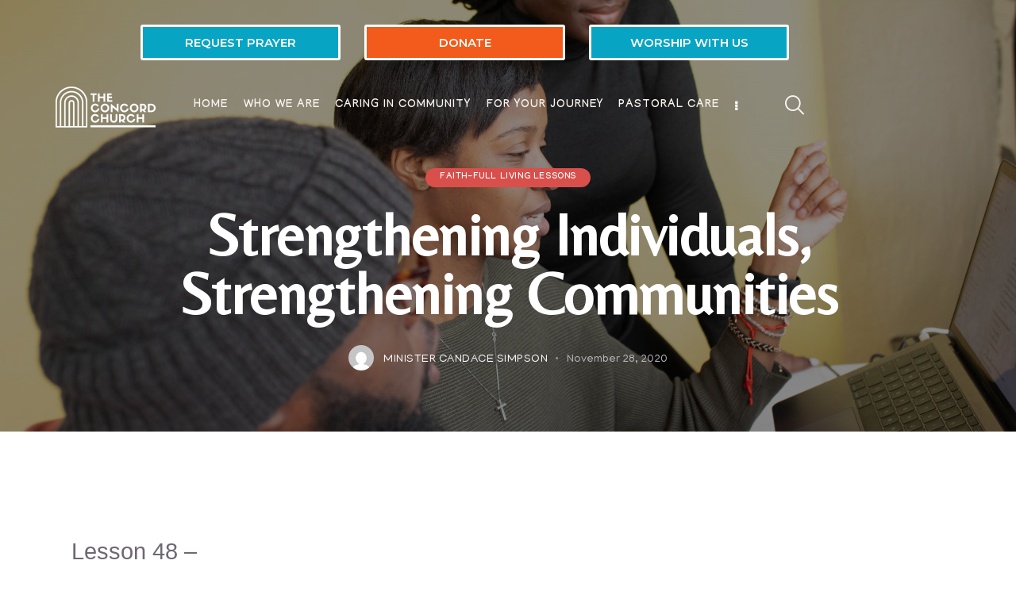

--- FILE ---
content_type: text/html; charset=UTF-8
request_url: https://www.concordcares.org/sunday-school-lessons/strengthening-individuals-strengthening-communities/
body_size: 30882
content:
<!DOCTYPE html>
<html lang="en-US" class="no-js scheme_light">

<head>
	<script>navigator.userAgent.match(/iPad|iPhone|iPod/i) != null && window.name != '' && top.location != window.location && (top.location.href = window.location.href);</script>
		<meta charset="UTF-8">
		<meta name="viewport" content="width=device-width, initial-scale=1">
		<meta name="format-detection" content="telephone=no">
		<link rel="profile" href="//gmpg.org/xfn/11">
		<title>Strengthening Individuals, Strengthening Communities &#8211; Concord Cares</title>
<meta name='robots' content='max-image-preview:large' />
<link rel='dns-prefetch' href='//fonts.googleapis.com' />
<link rel="alternate" type="application/rss+xml" title="Concord Cares &raquo; Feed" href="https://www.concordcares.org/feed/" />
<link rel="alternate" type="application/rss+xml" title="Concord Cares &raquo; Comments Feed" href="https://www.concordcares.org/comments/feed/" />
<link rel="alternate" type="text/calendar" title="Concord Cares &raquo; iCal Feed" href="https://www.concordcares.org/events/?ical=1" />
<link rel="alternate" title="oEmbed (JSON)" type="application/json+oembed" href="https://www.concordcares.org/wp-json/oembed/1.0/embed?url=https%3A%2F%2Fwww.concordcares.org%2Fsunday-school-lessons%2Fstrengthening-individuals-strengthening-communities%2F" />
<link rel="alternate" title="oEmbed (XML)" type="text/xml+oembed" href="https://www.concordcares.org/wp-json/oembed/1.0/embed?url=https%3A%2F%2Fwww.concordcares.org%2Fsunday-school-lessons%2Fstrengthening-individuals-strengthening-communities%2F&#038;format=xml" />
			<meta property="og:type" content="article" />
			<meta property="og:url" content="https://www.concordcares.org/sunday-school-lessons/strengthening-individuals-strengthening-communities/" />
			<meta property="og:title" content="Strengthening Individuals, Strengthening Communities" />
			<meta property="og:description" content="Lesson 48 -I Corinthians 1: 3-93 Grace to you and peace from God our Father and the Lord Jesus Christ.4 I give thanks to my God always for you because of the grace of God that has been given you in Christ Jesus, 5 for in every way you have been enriched in him," />  
							<meta property="og:image" content="https://www.concordcares.org/wp-content/uploads/2020/11/1st-Photo-Friends-in-the-office-1280x854-1.jpg"/>
				<style id='wp-img-auto-sizes-contain-inline-css' type='text/css'>
img:is([sizes=auto i],[sizes^="auto," i]){contain-intrinsic-size:3000px 1500px}
/*# sourceURL=wp-img-auto-sizes-contain-inline-css */
</style>
<link property="stylesheet" rel='stylesheet' id='litespeed-cache-dummy-css' href='https://www.concordcares.org/wp-content/plugins/litespeed-cache/assets/css/litespeed-dummy.css?ver=6.9' type='text/css' media='all' />
<link property="stylesheet" rel='stylesheet' id='trx_addons-icons-css' href='https://www.concordcares.org/wp-content/plugins/trx_addons/css/font-icons/css/trx_addons_icons.css' type='text/css' media='all' />
<link property="stylesheet" rel='stylesheet' id='qwery-font-google_fonts-css' href='https://fonts.googleapis.com/css2?family=Manjari+Bold:ital,wght@0,400;0,500;0,600;0,700;1,400;1,500;1,600;1,700&#038;family=Belleza:ital,wght@0,300;0,400;0,500;0,600;0,700;1,300;1,400;1,500;1,600;1,700&#038;subset=latin,latin-ext&#038;display=swap' type='text/css' media='all' />
<link property="stylesheet" rel='stylesheet' id='qwery-fontello-css' href='https://www.concordcares.org/wp-content/themes/qwery/skins/church/css/font-icons/css/fontello.css' type='text/css' media='all' />
<link property="stylesheet" rel='stylesheet' id='premium-addons-css' href='https://www.concordcares.org/wp-content/plugins/premium-addons-for-elementor/assets/frontend/min-css/premium-addons.min.css?ver=4.11.48' type='text/css' media='all' />
<link property="stylesheet" rel='stylesheet' id='embedpress-css-css' href='https://www.concordcares.org/wp-content/plugins/embedpress/assets/css/embedpress.css?ver=1767880236' type='text/css' media='all' />
<link property="stylesheet" rel='stylesheet' id='embedpress-blocks-style-css' href='https://www.concordcares.org/wp-content/plugins/embedpress/assets/css/blocks.build.css?ver=1767880236' type='text/css' media='all' />
<link property="stylesheet" rel='stylesheet' id='embedpress-lazy-load-css-css' href='https://www.concordcares.org/wp-content/plugins/embedpress/assets/css/lazy-load.css?ver=1767880236' type='text/css' media='all' />
<style id='wp-emoji-styles-inline-css' type='text/css'>

	img.wp-smiley, img.emoji {
		display: inline !important;
		border: none !important;
		box-shadow: none !important;
		height: 1em !important;
		width: 1em !important;
		margin: 0 0.07em !important;
		vertical-align: -0.1em !important;
		background: none !important;
		padding: 0 !important;
	}
/*# sourceURL=wp-emoji-styles-inline-css */
</style>
<style id='classic-theme-styles-inline-css' type='text/css'>
/*! This file is auto-generated */
.wp-block-button__link{color:#fff;background-color:#32373c;border-radius:9999px;box-shadow:none;text-decoration:none;padding:calc(.667em + 2px) calc(1.333em + 2px);font-size:1.125em}.wp-block-file__button{background:#32373c;color:#fff;text-decoration:none}
/*# sourceURL=/wp-includes/css/classic-themes.min.css */
</style>
<style id='global-styles-inline-css' type='text/css'>
:root{--wp--preset--aspect-ratio--square: 1;--wp--preset--aspect-ratio--4-3: 4/3;--wp--preset--aspect-ratio--3-4: 3/4;--wp--preset--aspect-ratio--3-2: 3/2;--wp--preset--aspect-ratio--2-3: 2/3;--wp--preset--aspect-ratio--16-9: 16/9;--wp--preset--aspect-ratio--9-16: 9/16;--wp--preset--color--black: #000000;--wp--preset--color--cyan-bluish-gray: #abb8c3;--wp--preset--color--white: #ffffff;--wp--preset--color--pale-pink: #f78da7;--wp--preset--color--vivid-red: #cf2e2e;--wp--preset--color--luminous-vivid-orange: #ff6900;--wp--preset--color--luminous-vivid-amber: #fcb900;--wp--preset--color--light-green-cyan: #7bdcb5;--wp--preset--color--vivid-green-cyan: #00d084;--wp--preset--color--pale-cyan-blue: #8ed1fc;--wp--preset--color--vivid-cyan-blue: #0693e3;--wp--preset--color--vivid-purple: #9b51e0;--wp--preset--color--bg-color: #FFFFFF;--wp--preset--color--bd-color: #FAF1EC;--wp--preset--color--text-dark: #2C2336;--wp--preset--color--text-light: #988F96;--wp--preset--color--text-link: #D84F4B;--wp--preset--color--text-hover: #BC3A37;--wp--preset--color--text-link-2: #E6C9C2;--wp--preset--color--text-hover-2: #DFBAB2;--wp--preset--color--text-link-3: #543C52;--wp--preset--color--text-hover-3: #462F44;--wp--preset--gradient--vivid-cyan-blue-to-vivid-purple: linear-gradient(135deg,rgb(6,147,227) 0%,rgb(155,81,224) 100%);--wp--preset--gradient--light-green-cyan-to-vivid-green-cyan: linear-gradient(135deg,rgb(122,220,180) 0%,rgb(0,208,130) 100%);--wp--preset--gradient--luminous-vivid-amber-to-luminous-vivid-orange: linear-gradient(135deg,rgb(252,185,0) 0%,rgb(255,105,0) 100%);--wp--preset--gradient--luminous-vivid-orange-to-vivid-red: linear-gradient(135deg,rgb(255,105,0) 0%,rgb(207,46,46) 100%);--wp--preset--gradient--very-light-gray-to-cyan-bluish-gray: linear-gradient(135deg,rgb(238,238,238) 0%,rgb(169,184,195) 100%);--wp--preset--gradient--cool-to-warm-spectrum: linear-gradient(135deg,rgb(74,234,220) 0%,rgb(151,120,209) 20%,rgb(207,42,186) 40%,rgb(238,44,130) 60%,rgb(251,105,98) 80%,rgb(254,248,76) 100%);--wp--preset--gradient--blush-light-purple: linear-gradient(135deg,rgb(255,206,236) 0%,rgb(152,150,240) 100%);--wp--preset--gradient--blush-bordeaux: linear-gradient(135deg,rgb(254,205,165) 0%,rgb(254,45,45) 50%,rgb(107,0,62) 100%);--wp--preset--gradient--luminous-dusk: linear-gradient(135deg,rgb(255,203,112) 0%,rgb(199,81,192) 50%,rgb(65,88,208) 100%);--wp--preset--gradient--pale-ocean: linear-gradient(135deg,rgb(255,245,203) 0%,rgb(182,227,212) 50%,rgb(51,167,181) 100%);--wp--preset--gradient--electric-grass: linear-gradient(135deg,rgb(202,248,128) 0%,rgb(113,206,126) 100%);--wp--preset--gradient--midnight: linear-gradient(135deg,rgb(2,3,129) 0%,rgb(40,116,252) 100%);--wp--preset--font-size--small: 13px;--wp--preset--font-size--medium: 20px;--wp--preset--font-size--large: 36px;--wp--preset--font-size--x-large: 42px;--wp--preset--spacing--20: 0.44rem;--wp--preset--spacing--30: 0.67rem;--wp--preset--spacing--40: 1rem;--wp--preset--spacing--50: 1.5rem;--wp--preset--spacing--60: 2.25rem;--wp--preset--spacing--70: 3.38rem;--wp--preset--spacing--80: 5.06rem;--wp--preset--shadow--natural: 6px 6px 9px rgba(0, 0, 0, 0.2);--wp--preset--shadow--deep: 12px 12px 50px rgba(0, 0, 0, 0.4);--wp--preset--shadow--sharp: 6px 6px 0px rgba(0, 0, 0, 0.2);--wp--preset--shadow--outlined: 6px 6px 0px -3px rgb(255, 255, 255), 6px 6px rgb(0, 0, 0);--wp--preset--shadow--crisp: 6px 6px 0px rgb(0, 0, 0);}:where(.is-layout-flex){gap: 0.5em;}:where(.is-layout-grid){gap: 0.5em;}body .is-layout-flex{display: flex;}.is-layout-flex{flex-wrap: wrap;align-items: center;}.is-layout-flex > :is(*, div){margin: 0;}body .is-layout-grid{display: grid;}.is-layout-grid > :is(*, div){margin: 0;}:where(.wp-block-columns.is-layout-flex){gap: 2em;}:where(.wp-block-columns.is-layout-grid){gap: 2em;}:where(.wp-block-post-template.is-layout-flex){gap: 1.25em;}:where(.wp-block-post-template.is-layout-grid){gap: 1.25em;}.has-black-color{color: var(--wp--preset--color--black) !important;}.has-cyan-bluish-gray-color{color: var(--wp--preset--color--cyan-bluish-gray) !important;}.has-white-color{color: var(--wp--preset--color--white) !important;}.has-pale-pink-color{color: var(--wp--preset--color--pale-pink) !important;}.has-vivid-red-color{color: var(--wp--preset--color--vivid-red) !important;}.has-luminous-vivid-orange-color{color: var(--wp--preset--color--luminous-vivid-orange) !important;}.has-luminous-vivid-amber-color{color: var(--wp--preset--color--luminous-vivid-amber) !important;}.has-light-green-cyan-color{color: var(--wp--preset--color--light-green-cyan) !important;}.has-vivid-green-cyan-color{color: var(--wp--preset--color--vivid-green-cyan) !important;}.has-pale-cyan-blue-color{color: var(--wp--preset--color--pale-cyan-blue) !important;}.has-vivid-cyan-blue-color{color: var(--wp--preset--color--vivid-cyan-blue) !important;}.has-vivid-purple-color{color: var(--wp--preset--color--vivid-purple) !important;}.has-black-background-color{background-color: var(--wp--preset--color--black) !important;}.has-cyan-bluish-gray-background-color{background-color: var(--wp--preset--color--cyan-bluish-gray) !important;}.has-white-background-color{background-color: var(--wp--preset--color--white) !important;}.has-pale-pink-background-color{background-color: var(--wp--preset--color--pale-pink) !important;}.has-vivid-red-background-color{background-color: var(--wp--preset--color--vivid-red) !important;}.has-luminous-vivid-orange-background-color{background-color: var(--wp--preset--color--luminous-vivid-orange) !important;}.has-luminous-vivid-amber-background-color{background-color: var(--wp--preset--color--luminous-vivid-amber) !important;}.has-light-green-cyan-background-color{background-color: var(--wp--preset--color--light-green-cyan) !important;}.has-vivid-green-cyan-background-color{background-color: var(--wp--preset--color--vivid-green-cyan) !important;}.has-pale-cyan-blue-background-color{background-color: var(--wp--preset--color--pale-cyan-blue) !important;}.has-vivid-cyan-blue-background-color{background-color: var(--wp--preset--color--vivid-cyan-blue) !important;}.has-vivid-purple-background-color{background-color: var(--wp--preset--color--vivid-purple) !important;}.has-black-border-color{border-color: var(--wp--preset--color--black) !important;}.has-cyan-bluish-gray-border-color{border-color: var(--wp--preset--color--cyan-bluish-gray) !important;}.has-white-border-color{border-color: var(--wp--preset--color--white) !important;}.has-pale-pink-border-color{border-color: var(--wp--preset--color--pale-pink) !important;}.has-vivid-red-border-color{border-color: var(--wp--preset--color--vivid-red) !important;}.has-luminous-vivid-orange-border-color{border-color: var(--wp--preset--color--luminous-vivid-orange) !important;}.has-luminous-vivid-amber-border-color{border-color: var(--wp--preset--color--luminous-vivid-amber) !important;}.has-light-green-cyan-border-color{border-color: var(--wp--preset--color--light-green-cyan) !important;}.has-vivid-green-cyan-border-color{border-color: var(--wp--preset--color--vivid-green-cyan) !important;}.has-pale-cyan-blue-border-color{border-color: var(--wp--preset--color--pale-cyan-blue) !important;}.has-vivid-cyan-blue-border-color{border-color: var(--wp--preset--color--vivid-cyan-blue) !important;}.has-vivid-purple-border-color{border-color: var(--wp--preset--color--vivid-purple) !important;}.has-vivid-cyan-blue-to-vivid-purple-gradient-background{background: var(--wp--preset--gradient--vivid-cyan-blue-to-vivid-purple) !important;}.has-light-green-cyan-to-vivid-green-cyan-gradient-background{background: var(--wp--preset--gradient--light-green-cyan-to-vivid-green-cyan) !important;}.has-luminous-vivid-amber-to-luminous-vivid-orange-gradient-background{background: var(--wp--preset--gradient--luminous-vivid-amber-to-luminous-vivid-orange) !important;}.has-luminous-vivid-orange-to-vivid-red-gradient-background{background: var(--wp--preset--gradient--luminous-vivid-orange-to-vivid-red) !important;}.has-very-light-gray-to-cyan-bluish-gray-gradient-background{background: var(--wp--preset--gradient--very-light-gray-to-cyan-bluish-gray) !important;}.has-cool-to-warm-spectrum-gradient-background{background: var(--wp--preset--gradient--cool-to-warm-spectrum) !important;}.has-blush-light-purple-gradient-background{background: var(--wp--preset--gradient--blush-light-purple) !important;}.has-blush-bordeaux-gradient-background{background: var(--wp--preset--gradient--blush-bordeaux) !important;}.has-luminous-dusk-gradient-background{background: var(--wp--preset--gradient--luminous-dusk) !important;}.has-pale-ocean-gradient-background{background: var(--wp--preset--gradient--pale-ocean) !important;}.has-electric-grass-gradient-background{background: var(--wp--preset--gradient--electric-grass) !important;}.has-midnight-gradient-background{background: var(--wp--preset--gradient--midnight) !important;}.has-small-font-size{font-size: var(--wp--preset--font-size--small) !important;}.has-medium-font-size{font-size: var(--wp--preset--font-size--medium) !important;}.has-large-font-size{font-size: var(--wp--preset--font-size--large) !important;}.has-x-large-font-size{font-size: var(--wp--preset--font-size--x-large) !important;}
:where(.wp-block-post-template.is-layout-flex){gap: 1.25em;}:where(.wp-block-post-template.is-layout-grid){gap: 1.25em;}
:where(.wp-block-term-template.is-layout-flex){gap: 1.25em;}:where(.wp-block-term-template.is-layout-grid){gap: 1.25em;}
:where(.wp-block-columns.is-layout-flex){gap: 2em;}:where(.wp-block-columns.is-layout-grid){gap: 2em;}
:root :where(.wp-block-pullquote){font-size: 1.5em;line-height: 1.6;}
/*# sourceURL=global-styles-inline-css */
</style>
<link property="stylesheet" rel='stylesheet' id='advanced-popups-css' href='https://www.concordcares.org/wp-content/plugins/advanced-popups/public/css/advanced-popups-public.css?ver=1.2.2' type='text/css' media='all' />
<link property="stylesheet" rel='stylesheet' id='contact-form-7-css' href='https://www.concordcares.org/wp-content/plugins/contact-form-7/includes/css/styles.css?ver=6.1.4' type='text/css' media='all' />
<link property="stylesheet" rel='stylesheet' id='magnific-popup-css' href='https://www.concordcares.org/wp-content/plugins/trx_addons/js/magnific/magnific-popup.min.css' type='text/css' media='all' />
<link property="stylesheet" rel='stylesheet' id='tribe-events-v2-single-skeleton-css' href='https://www.concordcares.org/wp-content/plugins/the-events-calendar/build/css/tribe-events-single-skeleton.css?ver=6.15.12.2' type='text/css' media='all' />
<link property="stylesheet" rel='stylesheet' id='tribe-events-v2-single-skeleton-full-css' href='https://www.concordcares.org/wp-content/plugins/the-events-calendar/build/css/tribe-events-single-full.css?ver=6.15.12.2' type='text/css' media='all' />
<link property="stylesheet" rel='stylesheet' id='tec-events-elementor-widgets-base-styles-css' href='https://www.concordcares.org/wp-content/plugins/the-events-calendar/build/css/integrations/plugins/elementor/widgets/widget-base.css?ver=6.15.12.2' type='text/css' media='all' />
<link property="stylesheet" rel='stylesheet' id='trx_addons-css' href='https://www.concordcares.org/wp-content/plugins/trx_addons/css/__styles.css' type='text/css' media='all' />
<link property="stylesheet" rel='stylesheet' id='trx_addons-sc_content-css' href='https://www.concordcares.org/wp-content/plugins/trx_addons/components/shortcodes/content/content.css' type='text/css' media='all' />
<link property="stylesheet" rel='stylesheet' id='trx_addons-sc_content-responsive-css' href='https://www.concordcares.org/wp-content/plugins/trx_addons/components/shortcodes/content/content.responsive.css' type='text/css' media='(max-width:1439px)' />
<link property="stylesheet" rel='stylesheet' id='trx_addons-animations-css' href='https://www.concordcares.org/wp-content/plugins/trx_addons/css/trx_addons.animations.css' type='text/css' media='all' />
<link property="stylesheet" rel='stylesheet' id='elementor-icons-css' href='https://www.concordcares.org/wp-content/plugins/elementor/assets/lib/eicons/css/elementor-icons.min.css?ver=5.45.0' type='text/css' media='all' />
<link property="stylesheet" rel='stylesheet' id='elementor-frontend-css' href='https://www.concordcares.org/wp-content/plugins/elementor/assets/css/frontend.min.css?ver=3.34.1' type='text/css' media='all' />
<style id='elementor-frontend-inline-css' type='text/css'>
.elementor-kit-15{--e-global-color-primary:#6EC1E4;--e-global-color-secondary:#54595F;--e-global-color-text:#7A7A7A;--e-global-color-accent:#F25B1B;--e-global-color-61c01e98:#07A5C3;--e-global-color-69bf31ed:#23A455;--e-global-color-7a1ccbe5:#000000;--e-global-color-13ed1179:#FFF;--e-global-color-9fda88b:#FEF7E7;--e-global-color-07c038d:#F9D586;--e-global-color-43530f6:#F4B324;--e-global-color-cb70456:#BE8B1C;--e-global-color-739d343:#1B1404;--e-global-color-f5f4f8c:#E3F5F8;--e-global-color-9fdae50:#75CDDE;--e-global-color-801e47d:#07A5C3;--e-global-color-048fcdd:#058098;--e-global-color-784edb2:#034957;--e-global-color-04d3431:#FDEBE3;--e-global-color-2c299af:#F8A481;--e-global-color-7976173:#F25B1B;--e-global-color-56f2ac5:#9C380E;--e-global-color-1785800:#451501;--e-global-color-2d58c4e:#D9C1B0;--e-global-color-a0412e8:#D1B49F;--e-global-color-669464e:#BD9C8A;--e-global-color-00608b0:#AA8475;--e-global-color-5fb5bd9:#966C60;--e-global-color-f10699a:#886257;--e-global-color-198e295:#2D2D28;--e-global-color-f9530fa:#5A5950;--e-global-color-fe8709e:#A3A39E;--e-global-color-174b43d:#C8C8C5;--e-global-color-334d81b:#000000;--e-global-color-ee41a7c:#F6E7D8;--e-global-color-fada8b1:#F8EDE2;--e-global-color-7608ba5:#FBF3EC;--e-global-color-724459e:#FDF9F5;--e-global-typography-primary-font-family:"Roboto";--e-global-typography-primary-font-weight:600;--e-global-typography-secondary-font-family:"Roboto Slab";--e-global-typography-secondary-font-weight:400;--e-global-typography-text-font-family:"Roboto";--e-global-typography-text-font-weight:400;--e-global-typography-accent-font-family:"Roboto";--e-global-typography-accent-font-weight:500;font-family:"Manjari", Sans-serif;font-size:1.3em;}.elementor-kit-15 e-page-transition{background-color:#FFBC7D;}.elementor-kit-15 h1{font-family:"Belleza", Sans-serif;text-transform:capitalize;}.elementor-section.elementor-section-boxed > .elementor-container{max-width:1320px;}.e-con{--container-max-width:1320px;}.elementor-widget:not(:last-child){margin-block-end:0px;}.elementor-element{--widgets-spacing:0px 0px;--widgets-spacing-row:0px;--widgets-spacing-column:0px;}{}.sc_layouts_title_caption{display:var(--page-title-display);}@media(max-width:1024px){.elementor-section.elementor-section-boxed > .elementor-container{max-width:1024px;}.e-con{--container-max-width:1024px;}}@media(max-width:767px){.elementor-section.elementor-section-boxed > .elementor-container{max-width:767px;}.e-con{--container-max-width:767px;}}
.elementor-925 .elementor-element.elementor-element-01a5d2a .elementor-wrapper{--video-aspect-ratio:1.77777;}
/*# sourceURL=elementor-frontend-inline-css */
</style>
<link property="stylesheet" rel='stylesheet' id='uael-frontend-css' href='https://www.concordcares.org/wp-content/plugins/ultimate-elementor/assets/min-css/uael-frontend.min.css?ver=1.41.1' type='text/css' media='all' />
<link property="stylesheet" rel='stylesheet' id='uael-teammember-social-icons-css' href='https://www.concordcares.org/wp-content/plugins/elementor/assets/css/widget-social-icons.min.css?ver=3.24.0' type='text/css' media='all' />
<link property="stylesheet" rel='stylesheet' id='uael-social-share-icons-brands-css' href='https://www.concordcares.org/wp-content/plugins/elementor/assets/lib/font-awesome/css/brands.css?ver=5.15.3' type='text/css' media='all' />
<link property="stylesheet" rel='stylesheet' id='uael-social-share-icons-fontawesome-css' href='https://www.concordcares.org/wp-content/plugins/elementor/assets/lib/font-awesome/css/fontawesome.css?ver=5.15.3' type='text/css' media='all' />
<link property="stylesheet" rel='stylesheet' id='uael-nav-menu-icons-css' href='https://www.concordcares.org/wp-content/plugins/elementor/assets/lib/font-awesome/css/solid.css?ver=5.15.3' type='text/css' media='all' />
<link property="stylesheet" rel='stylesheet' id='widget-video-css' href='https://www.concordcares.org/wp-content/plugins/elementor/assets/css/widget-video.min.css?ver=3.34.1' type='text/css' media='all' />
<link property="stylesheet" rel='stylesheet' id='qwery-style-css' href='https://www.concordcares.org/wp-content/themes/qwery/style.css' type='text/css' media='all' />
<link property="stylesheet" rel='stylesheet' id='mediaelement-css' href='https://www.concordcares.org/wp-includes/js/mediaelement/mediaelementplayer-legacy.min.css?ver=4.2.17' type='text/css' media='all' />
<link property="stylesheet" rel='stylesheet' id='wp-mediaelement-css' href='https://www.concordcares.org/wp-includes/js/mediaelement/wp-mediaelement.min.css?ver=6.9' type='text/css' media='all' />
<link property="stylesheet" rel='stylesheet' id='qwery-skin-church-css' href='https://www.concordcares.org/wp-content/themes/qwery/skins/church/css/style.css' type='text/css' media='all' />
<link property="stylesheet" rel='stylesheet' id='qwery-plugins-css' href='https://www.concordcares.org/wp-content/themes/qwery/skins/church/css/__plugins.css' type='text/css' media='all' />
<link property="stylesheet" rel='stylesheet' id='qwery-custom-css' href='https://www.concordcares.org/wp-content/themes/qwery/skins/church/css/__custom.css' type='text/css' media='all' />
<link property="stylesheet" rel='stylesheet' id='trx_addons-responsive-css' href='https://www.concordcares.org/wp-content/plugins/trx_addons/css/__responsive.css' type='text/css' media='(max-width:1439px)' />
<link property="stylesheet" rel='stylesheet' id='qwery-responsive-css' href='https://www.concordcares.org/wp-content/themes/qwery/skins/church/css/__responsive.css' type='text/css' media='(max-width:1679px)' />
<link property="stylesheet" rel='stylesheet' id='elementor-gf-roboto-css' href='https://fonts.googleapis.com/css?family=Roboto:100,100italic,200,200italic,300,300italic,400,400italic,500,500italic,600,600italic,700,700italic,800,800italic,900,900italic&#038;display=auto' type='text/css' media='all' />
<link property="stylesheet" rel='stylesheet' id='elementor-gf-robotoslab-css' href='https://fonts.googleapis.com/css?family=Roboto+Slab:100,100italic,200,200italic,300,300italic,400,400italic,500,500italic,600,600italic,700,700italic,800,800italic,900,900italic&#038;display=auto' type='text/css' media='all' />
<link property="stylesheet" rel='stylesheet' id='elementor-gf-manjari-css' href='https://fonts.googleapis.com/css?family=Manjari:100,100italic,200,200italic,300,300italic,400,400italic,500,500italic,600,600italic,700,700italic,800,800italic,900,900italic&#038;display=auto' type='text/css' media='all' />
<link property="stylesheet" rel='stylesheet' id='elementor-gf-belleza-css' href='https://fonts.googleapis.com/css?family=Belleza:100,100italic,200,200italic,300,300italic,400,400italic,500,500italic,600,600italic,700,700italic,800,800italic,900,900italic&#038;display=auto' type='text/css' media='all' />
<script type="text/javascript" id="jquery-core-js-extra">
/* <![CDATA[ */
var appp_ajax_login = {"processing":"Logging in....","required":"Fields are required","error":"Error Logging in"};
//# sourceURL=jquery-core-js-extra
/* ]]> */
</script>
<script type="text/javascript" src="https://www.concordcares.org/wp-includes/js/jquery/jquery.min.js?ver=3.7.1" id="jquery-core-js"></script>
<script type="text/javascript" src="https://www.concordcares.org/wp-includes/js/jquery/jquery-migrate.min.js?ver=3.4.1" id="jquery-migrate-js"></script>
<script type="text/javascript" defer="defer" src="https://www.concordcares.org/wp-content/plugins/apppresser/js/no-app.js?ver=4.5.2" id="appp-no-app-js"></script>
<link rel="https://api.w.org/" href="https://www.concordcares.org/wp-json/" /><link rel="alternate" title="JSON" type="application/json" href="https://www.concordcares.org/wp-json/wp/v2/posts/925" /><link rel="EditURI" type="application/rsd+xml" title="RSD" href="https://www.concordcares.org/xmlrpc.php?rsd" />
<meta name="generator" content="WordPress 6.9" />
<link rel="canonical" href="https://www.concordcares.org/sunday-school-lessons/strengthening-individuals-strengthening-communities/" />
<link rel='shortlink' href='https://www.concordcares.org/?p=925' />
		<link rel="preload" href="https://www.concordcares.org/wp-content/plugins/advanced-popups/fonts/advanced-popups-icons.woff" as="font" type="font/woff" crossorigin>
		
		<!-- GA Google Analytics @ https://m0n.co/ga -->
		<script async src="https://www.googletagmanager.com/gtag/js?id=G-37VDNWD399"></script>
		<script>
			window.dataLayer = window.dataLayer || [];
			function gtag(){dataLayer.push(arguments);}
			gtag('js', new Date());
			gtag('config', 'G-37VDNWD399');
		</script>

	<meta name="tec-api-version" content="v1"><meta name="tec-api-origin" content="https://www.concordcares.org"><link rel="alternate" href="https://www.concordcares.org/wp-json/tribe/events/v1/" /><meta name="generator" content="Elementor 3.34.1; features: additional_custom_breakpoints; settings: css_print_method-internal, google_font-enabled, font_display-auto">
			<style>
				.e-con.e-parent:nth-of-type(n+4):not(.e-lazyloaded):not(.e-no-lazyload),
				.e-con.e-parent:nth-of-type(n+4):not(.e-lazyloaded):not(.e-no-lazyload) * {
					background-image: none !important;
				}
				@media screen and (max-height: 1024px) {
					.e-con.e-parent:nth-of-type(n+3):not(.e-lazyloaded):not(.e-no-lazyload),
					.e-con.e-parent:nth-of-type(n+3):not(.e-lazyloaded):not(.e-no-lazyload) * {
						background-image: none !important;
					}
				}
				@media screen and (max-height: 640px) {
					.e-con.e-parent:nth-of-type(n+2):not(.e-lazyloaded):not(.e-no-lazyload),
					.e-con.e-parent:nth-of-type(n+2):not(.e-lazyloaded):not(.e-no-lazyload) * {
						background-image: none !important;
					}
				}
			</style>
			<meta name="generator" content="Powered by Slider Revolution 6.5.11 - responsive, Mobile-Friendly Slider Plugin for WordPress with comfortable drag and drop interface." />
<link rel="icon" href="https://www.concordcares.org/wp-content/uploads/2021/11/cropped-Concord-Logo-Mark-orange-32x32.png" sizes="32x32" />
<link rel="icon" href="https://www.concordcares.org/wp-content/uploads/2021/11/cropped-Concord-Logo-Mark-orange-192x192.png" sizes="192x192" />
<link rel="apple-touch-icon" href="https://www.concordcares.org/wp-content/uploads/2021/11/cropped-Concord-Logo-Mark-orange-180x180.png" />
<meta name="msapplication-TileImage" content="https://www.concordcares.org/wp-content/uploads/2021/11/cropped-Concord-Logo-Mark-orange-270x270.png" />
<script type="text/javascript">function setREVStartSize(e){
			//window.requestAnimationFrame(function() {				 
				window.RSIW = window.RSIW===undefined ? window.innerWidth : window.RSIW;	
				window.RSIH = window.RSIH===undefined ? window.innerHeight : window.RSIH;	
				try {								
					var pw = document.getElementById(e.c).parentNode.offsetWidth,
						newh;
					pw = pw===0 || isNaN(pw) ? window.RSIW : pw;
					e.tabw = e.tabw===undefined ? 0 : parseInt(e.tabw);
					e.thumbw = e.thumbw===undefined ? 0 : parseInt(e.thumbw);
					e.tabh = e.tabh===undefined ? 0 : parseInt(e.tabh);
					e.thumbh = e.thumbh===undefined ? 0 : parseInt(e.thumbh);
					e.tabhide = e.tabhide===undefined ? 0 : parseInt(e.tabhide);
					e.thumbhide = e.thumbhide===undefined ? 0 : parseInt(e.thumbhide);
					e.mh = e.mh===undefined || e.mh=="" || e.mh==="auto" ? 0 : parseInt(e.mh,0);		
					if(e.layout==="fullscreen" || e.l==="fullscreen") 						
						newh = Math.max(e.mh,window.RSIH);					
					else{					
						e.gw = Array.isArray(e.gw) ? e.gw : [e.gw];
						for (var i in e.rl) if (e.gw[i]===undefined || e.gw[i]===0) e.gw[i] = e.gw[i-1];					
						e.gh = e.el===undefined || e.el==="" || (Array.isArray(e.el) && e.el.length==0)? e.gh : e.el;
						e.gh = Array.isArray(e.gh) ? e.gh : [e.gh];
						for (var i in e.rl) if (e.gh[i]===undefined || e.gh[i]===0) e.gh[i] = e.gh[i-1];
											
						var nl = new Array(e.rl.length),
							ix = 0,						
							sl;					
						e.tabw = e.tabhide>=pw ? 0 : e.tabw;
						e.thumbw = e.thumbhide>=pw ? 0 : e.thumbw;
						e.tabh = e.tabhide>=pw ? 0 : e.tabh;
						e.thumbh = e.thumbhide>=pw ? 0 : e.thumbh;					
						for (var i in e.rl) nl[i] = e.rl[i]<window.RSIW ? 0 : e.rl[i];
						sl = nl[0];									
						for (var i in nl) if (sl>nl[i] && nl[i]>0) { sl = nl[i]; ix=i;}															
						var m = pw>(e.gw[ix]+e.tabw+e.thumbw) ? 1 : (pw-(e.tabw+e.thumbw)) / (e.gw[ix]);					
						newh =  (e.gh[ix] * m) + (e.tabh + e.thumbh);
					}
					var el = document.getElementById(e.c);
					if (el!==null && el) el.style.height = newh+"px";					
					el = document.getElementById(e.c+"_wrapper");
					if (el!==null && el) {
						el.style.height = newh+"px";
						el.style.display = "block";
					}
				} catch(e){
					console.log("Failure at Presize of Slider:" + e)
				}					   
			//});
		  };</script>

<style id="elementor-post-16799">.elementor-16799 .elementor-element.elementor-element-0123630{--spacer-size:50px;}.elementor-16799 .elementor-element.elementor-element-7461c0b > .elementor-container > .elementor-column > .elementor-widget-wrap{align-content:center;align-items:center;}.elementor-16799 .elementor-element.elementor-element-7461c0b{margin-top:30px;margin-bottom:0px;}.elementor-16799 .elementor-element.elementor-element-ff1e6de{margin-top:0px;margin-bottom:0px;padding:0px 0px 0px 0px;}.elementor-16799 .elementor-element.elementor-element-30e5b53b .elementor-button{background-color:#07A5C3;font-family:"Montserrat", Sans-serif;font-weight:600;fill:#FFFFFF;color:#FFFFFF;border-style:solid;}.elementor-16799 .elementor-element.elementor-element-4e80ae16 .elementor-button{background-color:#F25B1B;font-family:"Montserrat", Sans-serif;font-weight:600;fill:#FFFFFF;color:#FFFFFF;border-style:solid;border-color:#FFFFFF;}.elementor-bc-flex-widget .elementor-16799 .elementor-element.elementor-element-12f5f386.elementor-column .elementor-widget-wrap{align-items:center;}.elementor-16799 .elementor-element.elementor-element-12f5f386.elementor-column.elementor-element[data-element_type="column"] > .elementor-widget-wrap.elementor-element-populated{align-content:center;align-items:center;}.elementor-16799 .elementor-element.elementor-element-8d89bcc .elementor-button{background-color:#07A5C3;font-family:"Montserrat", Sans-serif;font-weight:600;fill:#FFFFFF;color:#FFFFFF;border-style:solid;}.elementor-16799 .elementor-element.elementor-element-780b7583 > .elementor-container > .elementor-column > .elementor-widget-wrap{align-content:center;align-items:center;}.elementor-16799 .elementor-element.elementor-element-780b7583{padding:22px 40px 22px 40px;}.elementor-16799 .elementor-element.elementor-element-24bb5a4f > .elementor-widget-container{margin:0% 0% 0% 40%;}.elementor-16799 .elementor-element.elementor-element-4fabaa34 > .elementor-container > .elementor-column > .elementor-widget-wrap{align-content:center;align-items:center;}.elementor-16799 .elementor-element.elementor-element-4fabaa34{padding:24px 0px 24px 0px;}.elementor-16799 .elementor-element.elementor-element-c68cb4e.elementor-column > .elementor-widget-wrap{justify-content:flex-end;}.elementor-16799 .elementor-element.elementor-element-2c83e62 > .elementor-widget-container{padding:0px 0px 0px 30px;}.elementor-16799 .elementor-element.elementor-element-8ac3e18 li.menu-item a{justify-content:space-between;}.elementor-16799 .elementor-element.elementor-element-8ac3e18 .uael-flyout-wrapper .uael-side{width:300px;}.elementor-16799 .elementor-element.elementor-element-8ac3e18 .uael-flyout-open.left{left:-300px;}.elementor-16799 .elementor-element.elementor-element-8ac3e18 .uael-flyout-open.right{right:-300px;}.elementor-16799 .elementor-element.elementor-element-8ac3e18 .menu-item a.uael-menu-item,.elementor-16799 .elementor-element.elementor-element-8ac3e18 .menu-item a.uael-sub-menu-item{padding-left:15px;padding-right:15px;}.elementor-16799 .elementor-element.elementor-element-8ac3e18 .menu-item a.uael-menu-item, .elementor-16799 .elementor-element.elementor-element-8ac3e18 .menu-item a.uael-sub-menu-item{padding-top:15px;padding-bottom:15px;}.elementor-16799 .elementor-element.elementor-element-8ac3e18 .sub-menu li a.uael-sub-menu-item,
						.elementor-16799 .elementor-element.elementor-element-8ac3e18 nav.uael-dropdown li a.uael-menu-item,
						.elementor-16799 .elementor-element.elementor-element-8ac3e18 nav.uael-dropdown li a.uael-sub-menu-item,
						.elementor-16799 .elementor-element.elementor-element-8ac3e18 nav.uael-dropdown-expandible li a.uael-menu-item,
						.elementor-16799 .elementor-element.elementor-element-8ac3e18 nav.uael-dropdown-expandible li a.uael-sub-menu-item{padding-left:15px;padding-right:15px;}.elementor-16799 .elementor-element.elementor-element-8ac3e18 .sub-menu a.uael-sub-menu-item,
						 .elementor-16799 .elementor-element.elementor-element-8ac3e18 nav.uael-dropdown li a.uael-menu-item,
						 .elementor-16799 .elementor-element.elementor-element-8ac3e18 nav.uael-dropdown li a.uael-sub-menu-item,
						 .elementor-16799 .elementor-element.elementor-element-8ac3e18 nav.uael-dropdown-expandible li a.uael-menu-item,
						 .elementor-16799 .elementor-element.elementor-element-8ac3e18 nav.uael-dropdown-expandible li a.uael-sub-menu-item{padding-top:15px;padding-bottom:15px;}.elementor-16799 .elementor-element.elementor-element-8ac3e18 .uael-nav-menu__toggle{margin:0 auto;justify-content:center;}.elementor-16799 .elementor-element.elementor-element-8ac3e18 .uael-flyout-content{padding:30px;background-color:#451501;}.elementor-16799 .elementor-element.elementor-element-8ac3e18 .sub-menu a.uael-sub-menu-item,
								.elementor-16799 .elementor-element.elementor-element-8ac3e18 .elementor-menu-toggle,
								.elementor-16799 .elementor-element.elementor-element-8ac3e18 nav.uael-dropdown li a.uael-menu-item:not(.elementor-button),
								.elementor-16799 .elementor-element.elementor-element-8ac3e18 nav.uael-dropdown li a.uael-sub-menu-item:not(.elementor-button),
								.elementor-16799 .elementor-element.elementor-element-8ac3e18 nav.uael-dropdown-expandible li a.uael-menu-item,
								.elementor-16799 .elementor-element.elementor-element-8ac3e18 nav.uael-dropdown-expandible li a.uael-sub-menu-item{color:#FFFFFF;}.elementor-16799 .elementor-element.elementor-element-8ac3e18 .sub-menu,
								.elementor-16799 .elementor-element.elementor-element-8ac3e18 nav.uael-dropdown,
								.elementor-16799 .elementor-element.elementor-element-8ac3e18 .uael-nav-menu nav.uael-dropdown-expandible,
								.elementor-16799 .elementor-element.elementor-element-8ac3e18 .uael-nav-menu nav.uael-dropdown-expandible .menu-item a.uael-menu-item,
								.elementor-16799 .elementor-element.elementor-element-8ac3e18 .uael-nav-menu nav.uael-dropdown-expandible .menu-item .sub-menu,
								.elementor-16799 .elementor-element.elementor-element-8ac3e18 nav.uael-dropdown .menu-item a.uael-menu-item,
								.elementor-16799 .elementor-element.elementor-element-8ac3e18 nav.uael-dropdown .menu-item a.uael-sub-menu-item{background-color:#451501BA;}.elementor-16799 .elementor-element.elementor-element-8ac3e18 .sub-menu li.menu-item:not(:last-child),
						.elementor-16799 .elementor-element.elementor-element-8ac3e18 nav.uael-dropdown li.menu-item:not(:last-child),
						.elementor-16799 .elementor-element.elementor-element-8ac3e18 nav.uael-dropdown-expandible li.menu-item:not(:last-child){border-bottom-style:solid;border-bottom-color:#c4c4c4;border-bottom-width:1px;}.elementor-16799 .elementor-element.elementor-element-8ac3e18 div.uael-nav-menu-icon{color:#FFFFFF;}.elementor-16799 .elementor-element.elementor-element-8ac3e18 div.uael-nav-menu-icon svg{fill:#FFFFFF;}.elementor-16799 .elementor-element.elementor-element-8ac3e18 .uael-flyout-close{color:#7A7A7A;}.elementor-16799 .elementor-element.elementor-element-8ac3e18 .uael-flyout-close svg{fill:#7A7A7A;}@media(max-width:1024px){.elementor-16799 .elementor-element.elementor-element-4fabaa34{padding:20px 0px 20px 0px;}}@media(max-width:767px){.elementor-16799 .elementor-element.elementor-element-7461c0b{margin-top:0px;margin-bottom:0px;}.elementor-16799 .elementor-element.elementor-element-4fabaa34{padding:10px 0px 10px 0px;}.elementor-16799 .elementor-element.elementor-element-24bd6a4{width:50%;}.elementor-16799 .elementor-element.elementor-element-c68cb4e{width:50%;}.elementor-16799 .elementor-element.elementor-element-2c83e62 > .elementor-widget-container{padding:0px 0px 0px 30px;}.elementor-16799 .elementor-element.elementor-element-8ac3e18 li.menu-item a{justify-content:flex-start;}.elementor-16799 .elementor-element.elementor-element-8ac3e18 > .elementor-widget-container{padding:0px 0px 0px 40px;}.elementor-16799 .elementor-element.elementor-element-8ac3e18 .uael-nav-menu__toggle{margin-left:auto;margin-right:0;justify-content:flex-end;}}@media(min-width:768px){.elementor-16799 .elementor-element.elementor-element-4af2522{width:13%;}.elementor-16799 .elementor-element.elementor-element-162bb700{width:25%;}.elementor-16799 .elementor-element.elementor-element-ce49d20{width:25%;}.elementor-16799 .elementor-element.elementor-element-12f5f386{width:25%;}.elementor-16799 .elementor-element.elementor-element-97e2079{width:12%;}.elementor-16799 .elementor-element.elementor-element-6eae3a{width:90.997%;}.elementor-16799 .elementor-element.elementor-element-56b55a26{width:8.935%;}}</style>
<style id="elementor-post-16777">.elementor-16777 .elementor-element.elementor-element-758c2797:not(.elementor-motion-effects-element-type-background), .elementor-16777 .elementor-element.elementor-element-758c2797 > .elementor-motion-effects-container > .elementor-motion-effects-layer{background-color:#131117;}.elementor-16777 .elementor-element.elementor-element-758c2797{transition:background 0.3s, border 0.3s, border-radius 0.3s, box-shadow 0.3s;}.elementor-16777 .elementor-element.elementor-element-758c2797 > .elementor-background-overlay{transition:background 0.3s, border-radius 0.3s, opacity 0.3s;}.elementor-16777 .elementor-element.elementor-element-cac3b68{--spacer-size:50px;}.elementor-16777 .elementor-element.elementor-element-3e94d67a:not(.elementor-motion-effects-element-type-background), .elementor-16777 .elementor-element.elementor-element-3e94d67a > .elementor-motion-effects-container > .elementor-motion-effects-layer{background-color:#131117;}.elementor-16777 .elementor-element.elementor-element-3e94d67a{transition:background 0.3s, border 0.3s, border-radius 0.3s, box-shadow 0.3s;}.elementor-16777 .elementor-element.elementor-element-3e94d67a > .elementor-background-overlay{transition:background 0.3s, border-radius 0.3s, opacity 0.3s;}.elementor-16777 .elementor-element.elementor-element-7a171db3{--spacer-size:6px;}.elementor-16777 .elementor-element.elementor-element-3200810d > .elementor-widget-container{padding:0% 10% 0% 0%;}.elementor-16777 .elementor-element.elementor-element-f724ade{text-align:start;}.elementor-16777 .elementor-element.elementor-element-f724ade img{max-width:82%;}.elementor-16777 .elementor-element.elementor-element-706a59e0{--spacer-size:6px;}.elementor-16777 .elementor-element.elementor-element-1e43f5f3{--spacer-size:6px;}.elementor-16777 .elementor-element.elementor-element-40e640e5{--spacer-size:18px;}.elementor-16777 .elementor-element.elementor-element-5f717ff4 > .elementor-widget-container{padding:0px 0px 2px 0px;}.elementor-16777 .elementor-element.elementor-element-379d9cc9:not(.elementor-motion-effects-element-type-background), .elementor-16777 .elementor-element.elementor-element-379d9cc9 > .elementor-motion-effects-container > .elementor-motion-effects-layer{background-color:#131117;}.elementor-16777 .elementor-element.elementor-element-379d9cc9{transition:background 0.3s, border 0.3s, border-radius 0.3s, box-shadow 0.3s;padding:0px 0px 0px 0px;}.elementor-16777 .elementor-element.elementor-element-379d9cc9 > .elementor-background-overlay{transition:background 0.3s, border-radius 0.3s, opacity 0.3s;}.elementor-16777 .elementor-element.elementor-element-34d954e0{--spacer-size:50px;}.elementor-16777 .elementor-element.elementor-element-46538fba{--spacer-size:50px;}.elementor-16777 .elementor-element.elementor-element-5a7470c4{--divider-border-style:solid;--divider-color:#241F2A;--divider-border-width:3px;}.elementor-16777 .elementor-element.elementor-element-5a7470c4 .elementor-divider-separator{width:100%;}.elementor-16777 .elementor-element.elementor-element-5a7470c4 .elementor-divider{padding-block-start:10px;padding-block-end:10px;}.elementor-16777 .elementor-element.elementor-element-4032d70{--spacer-size:10px;}.elementor-16777 .elementor-element.elementor-element-2c1c4c18{font-size:16px;color:#96999F;}.elementor-16777 .elementor-element.elementor-element-7ac084fb{--spacer-size:10px;}.elementor-16777 .elementor-element.elementor-element-37ada5aa{--spacer-size:10px;}@media(max-width:1024px){.elementor-16777 .elementor-element.elementor-element-3200810d > .elementor-widget-container{padding:0px 0px 0px 0px;}}@media(max-width:767px){.elementor-16777 .elementor-element.elementor-element-431f0971 > .elementor-element-populated{margin:20px 0px 0px 0px;--e-column-margin-right:0px;--e-column-margin-left:0px;}.elementor-16777 .elementor-element.elementor-element-6a93f26 > .elementor-element-populated{margin:20px 0px 0px 0px;--e-column-margin-right:0px;--e-column-margin-left:0px;}.elementor-16777 .elementor-element.elementor-element-46538fba{--spacer-size:20px;}.elementor-16777 .elementor-element.elementor-element-2c1c4c18{font-size:15px;line-height:1.4em;}}</style>
<style id="elementor-post-16759">.elementor-16759 .elementor-element.elementor-element-66d73dd8 > .elementor-container > .elementor-column > .elementor-widget-wrap{align-content:space-between;align-items:space-between;}.elementor-16759 .elementor-element.elementor-element-7a10c397 > .elementor-widget-container{margin:0px 0px 15px 0px;}.elementor-16759 .elementor-element.elementor-element-7a10c397 .logo_image{max-height:52px;}.elementor-16759 .elementor-element.elementor-element-1b3ab2f4{border-style:solid;border-width:1px 0px 0px 0px;border-color:#5E5966;margin-top:15px;margin-bottom:0px;padding:45px 0px 0px 0px;}.elementor-16759 .elementor-element.elementor-element-41fc8d27{--spacer-size:10px;}.elementor-16759 .elementor-element.elementor-element-71916683{--spacer-size:5px;}</style>
<style>
			:root {
				-webkit-user-select: none;
				-webkit-touch-callout: none;
				-ms-user-select: none;
				-moz-user-select: none;
				user-select: none;
			}
		</style>
<style id='rs-plugin-settings-inline-css' type='text/css'>
#rs-demo-id {}
/*# sourceURL=rs-plugin-settings-inline-css */
</style>
<style type="text/css" id="trx_addons-inline-styles-inline-css">.trx_addons_inline_1491761991{width:388px;}.trx_addons_inline_603358663 img.logo_image{max-height:52px;}.qwery_inline_1341513994{background-image: url(https://www.concordcares.org/wp-content/uploads/2020/11/1st-Photo-Friends-in-the-office-1280x854-1.jpg);}</style>
<link property="stylesheet" rel='stylesheet' id='widget-image-css' href='https://www.concordcares.org/wp-content/plugins/elementor/assets/css/widget-image.min.css?ver=3.34.1' type='text/css' media='all' />
<link property="stylesheet" rel='stylesheet' id='widget-divider-css' href='https://www.concordcares.org/wp-content/plugins/elementor/assets/css/widget-divider.min.css?ver=3.34.1' type='text/css' media='all' />
<link property="stylesheet" rel='stylesheet' id='embedpress-elementor-css-css' href='https://www.concordcares.org/wp-content/plugins/embedpress/assets/css/embedpress-elementor.css?ver=1767880236' type='text/css' media='all' />
<link property="stylesheet" rel='stylesheet' id='elementor-gf-montserrat-css' href='https://fonts.googleapis.com/css?family=Montserrat:100,100italic,200,200italic,300,300italic,400,400italic,500,500italic,600,600italic,700,700italic,800,800italic,900,900italic&#038;display=auto' type='text/css' media='all' />
<link property="stylesheet" rel='stylesheet' id='elementor-icons-shared-0-css' href='https://www.concordcares.org/wp-content/plugins/elementor/assets/lib/font-awesome/css/fontawesome.min.css?ver=5.15.3' type='text/css' media='all' />
<link property="stylesheet" rel='stylesheet' id='elementor-icons-fa-solid-css' href='https://www.concordcares.org/wp-content/plugins/elementor/assets/lib/font-awesome/css/solid.min.css?ver=5.15.3' type='text/css' media='all' />
<link property="stylesheet" rel='stylesheet' id='elementor-icons-fa-regular-css' href='https://www.concordcares.org/wp-content/plugins/elementor/assets/lib/font-awesome/css/regular.min.css?ver=5.15.3' type='text/css' media='all' />
<link property="stylesheet" rel='stylesheet' id='rs-plugin-settings-css' href='https://www.concordcares.org/wp-content/plugins/revslider/public/assets/css/rs6.css?ver=6.5.11' type='text/css' media='all' />
</head>

<body class="wp-singular post-template-default single single-post postid-925 single-format-standard wp-custom-logo wp-theme-qwery hide_fixed_rows_enabled ua_iphone ua_mobile ua_safari tribe-no-js skin_church scheme_light blog_mode_post body_style_wide is_single single_style_style-1 sidebar_hide expand_content trx_addons_present header_type_custom header_style_header-custom-16799 header_position_over menu_side_none no_layout fixed_blocks_sticky elementor-default elementor-kit-15 elementor-page elementor-page-925">

	
	<div class="body_wrap" >

		
		<div class="page_wrap" >

			
							<a class="qwery_skip_link skip_to_content_link" href="#content_skip_link_anchor" tabindex="1">Skip to content</a>
								<a class="qwery_skip_link skip_to_footer_link" href="#footer_skip_link_anchor" tabindex="1">Skip to footer</a>

				<header class="top_panel top_panel_custom top_panel_custom_16799 top_panel_custom_home-header				 without_bg_image with_featured_image">
			<div data-elementor-type="cpt_layouts" data-elementor-id="16799" class="elementor elementor-16799" data-elementor-post-type="cpt_layouts">
						<section class="elementor-section elementor-top-section elementor-element elementor-element-ac8aa2d elementor-section-boxed elementor-section-height-default elementor-section-height-default sc_fly_static" data-id="ac8aa2d" data-element_type="section">
						<div class="elementor-container elementor-column-gap-extended">
					<div class="elementor-column elementor-col-100 elementor-top-column elementor-element elementor-element-7931785 sc_inner_width_none sc_content_align_inherit sc_layouts_column_icons_position_left sc_fly_static" data-id="7931785" data-element_type="column">
			<div class="elementor-widget-wrap elementor-element-populated">
						<div class="sc_layouts_item elementor-element elementor-element-0123630 sc_fly_static elementor-widget elementor-widget-spacer" data-id="0123630" data-element_type="widget" data-widget_type="spacer.default">
				<div class="elementor-widget-container">
							<div class="elementor-spacer">
			<div class="elementor-spacer-inner"></div>
		</div>
						</div>
				</div>
					</div>
		</div>
					</div>
		</section>
				<section class="elementor-section elementor-top-section elementor-element elementor-element-7461c0b elementor-section-full_width elementor-section-content-middle scheme_dark elementor-section-height-default elementor-section-height-default sc_fly_static" data-id="7461c0b" data-element_type="section">
						<div class="elementor-container elementor-column-gap-extended">
					<div class="elementor-column elementor-col-100 elementor-top-column elementor-element elementor-element-4669c5c9 sc_inner_width_none sc_content_align_inherit sc_layouts_column_icons_position_left sc_fly_static" data-id="4669c5c9" data-element_type="column">
			<div class="elementor-widget-wrap elementor-element-populated">
						<section class="elementor-section elementor-inner-section elementor-element elementor-element-ff1e6de elementor-section-boxed elementor-section-height-default elementor-section-height-default sc_fly_static" data-id="ff1e6de" data-element_type="section">
						<div class="elementor-container elementor-column-gap-extended">
					<div class="elementor-column elementor-col-20 elementor-inner-column elementor-element elementor-element-4af2522 sc_inner_width_none sc_content_align_inherit sc_layouts_column_icons_position_left sc_fly_static" data-id="4af2522" data-element_type="column">
			<div class="elementor-widget-wrap">
							</div>
		</div>
				<div class="elementor-column elementor-col-20 elementor-inner-column elementor-element elementor-element-162bb700 sc_inner_width_none sc_content_align_inherit sc_layouts_column_icons_position_left sc_fly_static" data-id="162bb700" data-element_type="column">
			<div class="elementor-widget-wrap elementor-element-populated">
						<div class="sc_layouts_item elementor-element elementor-element-30e5b53b elementor-align-justify sc_fly_static elementor-widget elementor-widget-button" data-id="30e5b53b" data-element_type="widget" data-widget_type="button.default">
				<div class="elementor-widget-container">
									<div class="elementor-button-wrapper">
					<a class="elementor-button elementor-button-link elementor-size-sm" href="https://www.concordcares.org/request-a-prayer/">
						<span class="elementor-button-content-wrapper">
									<span class="elementor-button-text">REQUEST PRAYER</span>
					</span>
					</a>
				</div>
								</div>
				</div>
					</div>
		</div>
				<div class="elementor-column elementor-col-20 elementor-inner-column elementor-element elementor-element-ce49d20 sc_inner_width_none sc_content_align_inherit sc_layouts_column_icons_position_left sc_fly_static" data-id="ce49d20" data-element_type="column">
			<div class="elementor-widget-wrap elementor-element-populated">
						<div class="sc_layouts_item elementor-element elementor-element-4e80ae16 elementor-align-justify sc_fly_static elementor-widget elementor-widget-button" data-id="4e80ae16" data-element_type="widget" data-widget_type="button.default">
				<div class="elementor-widget-container">
									<div class="elementor-button-wrapper">
					<a class="elementor-button elementor-button-link elementor-size-sm" href="https://www.concordcares.org/online-giving/">
						<span class="elementor-button-content-wrapper">
									<span class="elementor-button-text">DONATE</span>
					</span>
					</a>
				</div>
								</div>
				</div>
					</div>
		</div>
				<div class="elementor-column elementor-col-20 elementor-inner-column elementor-element elementor-element-12f5f386 sc_inner_width_none sc_content_align_inherit sc_layouts_column_icons_position_left sc_fly_static" data-id="12f5f386" data-element_type="column">
			<div class="elementor-widget-wrap elementor-element-populated">
						<div class="sc_layouts_item elementor-element elementor-element-8d89bcc elementor-align-justify sc_fly_static elementor-widget elementor-widget-button" data-id="8d89bcc" data-element_type="widget" data-widget_type="button.default">
				<div class="elementor-widget-container">
									<div class="elementor-button-wrapper">
					<a class="elementor-button elementor-button-link elementor-size-sm" href="https://www.concordcares.org/worship-services/">
						<span class="elementor-button-content-wrapper">
									<span class="elementor-button-text">WORSHIP WITH US</span>
					</span>
					</a>
				</div>
								</div>
				</div>
					</div>
		</div>
				<div class="elementor-column elementor-col-20 elementor-inner-column elementor-element elementor-element-97e2079 sc_inner_width_none sc_content_align_inherit sc_layouts_column_icons_position_left sc_fly_static" data-id="97e2079" data-element_type="column">
			<div class="elementor-widget-wrap">
							</div>
		</div>
					</div>
		</section>
				<section class="elementor-section elementor-inner-section elementor-element elementor-element-780b7583 elementor-section-full_width elementor-section-content-middle sc_layouts_hide_on_tablet sc_layouts_hide_on_mobile sc_layouts_row sc_layouts_row_type_compact elementor-section-height-default elementor-section-height-default sc_fly_static" data-id="780b7583" data-element_type="section">
						<div class="elementor-container elementor-column-gap-extended">
					<div class="elementor-column elementor-col-50 elementor-inner-column elementor-element elementor-element-6eae3a sc_layouts_column_align_left sc_layouts_column sc_inner_width_none sc_content_align_inherit sc_layouts_column_icons_position_left sc_fly_static" data-id="6eae3a" data-element_type="column">
			<div class="elementor-widget-wrap elementor-element-populated">
						<div class="sc_layouts_item elementor-element elementor-element-21c2c65 sc_fly_static elementor-widget elementor-widget-image" data-id="21c2c65" data-element_type="widget" data-widget_type="image.default">
				<div class="elementor-widget-container">
																<a href="https://www.concordcares.org/">
							<img src="https://www.concordcares.org/wp-content/uploads/elementor/thumbs/pg14-Concord-Baptist-Church-Logo-w-tcrpd-pgzmzsnldieia1a3qhdvmbsq3m64d5tue8sdbc6gao.png" title="pg14 Concord Baptist Church Logo-w-tcrpd" alt="pg14 Concord Baptist Church Logo-w-tcrpd" loading="lazy" />								</a>
															</div>
				</div>
				<div class="sc_layouts_item elementor-element elementor-element-154fe43b sc_fly_static elementor-widget elementor-widget-trx_sc_layouts_menu" data-id="154fe43b" data-element_type="widget" data-widget_type="trx_sc_layouts_menu.default">
				<div class="elementor-widget-container">
					<nav class="sc_layouts_menu sc_layouts_menu_default sc_layouts_menu_dir_horizontal menu_hover_zoom_line" data-animation-in="none" data-animation-out="none" ><ul id="sc_layouts_menu_409432198" class="sc_layouts_menu_nav"><li id="menu-item-17158" class="menu-item menu-item-type-post_type menu-item-object-page menu-item-home menu-item-17158"><a href="https://www.concordcares.org/"><span>Home</span></a></li><li id="menu-item-18350" class="menu-item menu-item-type-custom menu-item-object-custom menu-item-has-children menu-item-18350"><a href="https://www.concordcares.org/about/"><span>Who We Are</span></a>
<ul class="sub-menu"><li id="menu-item-17159" class="menu-item menu-item-type-post_type menu-item-object-page menu-item-17159"><a href="https://www.concordcares.org/about/"><span>About Us</span></a></li><li id="menu-item-18298" class="menu-item menu-item-type-post_type menu-item-object-page menu-item-18298"><a href="https://www.concordcares.org/history/"><span>History</span></a></li><li id="menu-item-18717" class="menu-item menu-item-type-post_type menu-item-object-page menu-item-18717"><a href="https://www.concordcares.org/worship-services/"><span>Worship Services</span></a></li><li id="menu-item-18636" class="menu-item menu-item-type-post_type menu-item-object-page menu-item-18636"><a href="https://www.concordcares.org/leading-pastor/"><span>Leading Pastor</span></a></li><li id="menu-item-18718" class="menu-item menu-item-type-post_type menu-item-object-page menu-item-18718"><a href="https://www.concordcares.org/pastoral-staff/"><span>Pastoral Staff</span></a></li></ul>
</li><li id="menu-item-18364" class="menu-item menu-item-type-post_type menu-item-object-page menu-item-has-children menu-item-18364"><a href="https://www.concordcares.org/caring-in-the-community/"><span>Caring in Community</span></a>
<ul class="sub-menu"><li id="menu-item-18608" class="menu-item menu-item-type-post_type menu-item-object-page menu-item-18608"><a href="https://www.concordcares.org/concord-baptist-christfund/"><span>Concord Baptist Christfund</span></a></li><li id="menu-item-18646" class="menu-item menu-item-type-post_type menu-item-object-page menu-item-18646"><a href="https://www.concordcares.org/concord-federal-credit-union/"><span>Concord Federal Credit Union</span></a></li><li id="menu-item-18669" class="menu-item menu-item-type-post_type menu-item-object-page menu-item-18669"><a href="https://www.concordcares.org/concord-nursing-home/"><span>Concord Nursing Home &#038; Rehabilitation Center</span></a></li><li id="menu-item-18747" class="menu-item menu-item-type-post_type menu-item-object-page menu-item-18747"><a href="https://www.concordcares.org/the-concord-freedom-school/"><span>The Concord Freedom School</span></a></li></ul>
</li><li id="menu-item-18767" class="menu-item menu-item-type-custom menu-item-object-custom menu-item-has-children menu-item-18767"><a href="https://www.concordcares.org/sermons/"><span>For Your Journey</span></a>
<ul class="sub-menu"><li id="menu-item-18768" class="menu-item menu-item-type-post_type menu-item-object-page menu-item-18768"><a href="https://www.concordcares.org/sermons/"><span>Sermons</span></a></li><li id="menu-item-18769" class="menu-item menu-item-type-post_type menu-item-object-page menu-item-18769"><a href="https://www.concordcares.org/faith-full-living/"><span>Faith-Full Living</span></a></li></ul>
</li><li id="menu-item-18320" class="menu-item menu-item-type-custom menu-item-object-custom menu-item-has-children menu-item-18320"><a href="https://www.concordcares.org/request-a-prayer/"><span>Pastoral Care</span></a>
<ul class="sub-menu"><li id="menu-item-18319" class="menu-item menu-item-type-post_type menu-item-object-page menu-item-18319"><a href="https://www.concordcares.org/request-a-prayer/"><span>Request Prayer</span></a></li><li id="menu-item-18349" class="menu-item menu-item-type-post_type menu-item-object-page menu-item-18349"><a href="https://www.concordcares.org/weddings/"><span>Weddings</span></a></li><li id="menu-item-18405" class="menu-item menu-item-type-post_type menu-item-object-page menu-item-18405"><a href="https://www.concordcares.org/baby-dedications/"><span>Baby Dedications</span></a></li><li id="menu-item-18492" class="menu-item menu-item-type-post_type menu-item-object-page menu-item-18492"><a href="https://www.concordcares.org/funeral-services/"><span>Funeral Services</span></a></li></ul>
</li><li id="menu-item-20293" class="menu-item menu-item-type-custom menu-item-object-custom menu-item-20293"><a href="https://www.youtube.com/channel/UC9RcOulu3MGeRTyjkKBMR4Q"><span>YouTube Channel</span></a></li><li id="menu-item-18770" class="menu-item menu-item-type-post_type menu-item-object-page menu-item-18770"><a href="https://www.concordcares.org/contact-us/"><span>Contact Us</span></a></li></ul></nav>				</div>
				</div>
				<div class="sc_layouts_item elementor-element elementor-element-24bb5a4f sc_layouts_hide_on_tablet sc_layouts_hide_on_mobile sc_fly_static elementor-widget elementor-widget-trx_sc_layouts_search" data-id="24bb5a4f" data-element_type="widget" data-widget_type="trx_sc_layouts_search.default">
				<div class="elementor-widget-container">
					<div class="sc_layouts_search hide_on_tablet hide_on_mobile">
    <div class="search_modern">
        <span class="search_submit"></span>
        <div class="search_wrap">
            <div class="search_header_wrap"><img class="logo_image"
                            src="//www.concordcares.org/wp-content/uploads/2021/01/pg14-Concord-Baptist-Church-Logo-w-tcrpd.png"
                                                            srcset="//www.concordcares.org/wp-content/uploads/2021/01/pg14-Concord-Baptist-Church-Logo-w-tcrpd.png 2x"                            alt="Concord Cares" width="382" height="151">                <a class="search_close"></a>
            </div>
            <div class="search_form_wrap">
                <form role="search" method="get" class="search_form" action="https://www.concordcares.org/">
                    <input type="hidden" value="" name="post_types">
                    <input type="text" class="search_field" placeholder="Type words and hit enter" value="" name="s">
                    <button type="submit" class="search_submit"></button>
                                    </form>
            </div>
        </div>
        <div class="search_overlay"></div>
    </div>


</div><!-- /.sc_layouts_search -->				</div>
				</div>
					</div>
		</div>
				<div class="elementor-column elementor-col-50 elementor-inner-column elementor-element elementor-element-56b55a26 sc_layouts_column_align_right sc_layouts_column sc_inner_width_none sc_content_align_inherit sc_layouts_column_icons_position_left sc_fly_static" data-id="56b55a26" data-element_type="column">
			<div class="elementor-widget-wrap elementor-element-populated">
							</div>
		</div>
					</div>
		</section>
				<section class="elementor-section elementor-inner-section elementor-element elementor-element-4fabaa34 elementor-section-content-middle sc_layouts_hide_on_desktop sc_layouts_hide_on_notebook sc_layouts_row sc_layouts_row_type_compact sc_layouts_hide_on_wide elementor-section-boxed elementor-section-height-default elementor-section-height-default sc_fly_static" data-id="4fabaa34" data-element_type="section">
						<div class="elementor-container elementor-column-gap-no">
					<div class="elementor-column elementor-col-50 elementor-inner-column elementor-element elementor-element-24bd6a4 sc_layouts_column_align_left sc_layouts_column sc_inner_width_none sc_content_align_inherit sc_layouts_column_icons_position_left sc_fly_static" data-id="24bd6a4" data-element_type="column">
			<div class="elementor-widget-wrap elementor-element-populated">
						<div class="sc_layouts_item elementor-element elementor-element-6da9e56 sc_fly_static elementor-widget elementor-widget-image" data-id="6da9e56" data-element_type="widget" data-widget_type="image.default">
				<div class="elementor-widget-container">
																<a href="https://www.concordcares.org/">
							<img src="https://www.concordcares.org/wp-content/uploads/elementor/thumbs/pg14-Concord-Baptist-Church-Logo-w-tcrpd-pgzmzsnldieguh2ej5oemfhmh1ofdjsgm3lpz14em8.png" title="pg14 Concord Baptist Church Logo-w-tcrpd" alt="pg14 Concord Baptist Church Logo-w-tcrpd" loading="lazy" />								</a>
															</div>
				</div>
					</div>
		</div>
				<div class="elementor-column elementor-col-50 elementor-inner-column elementor-element elementor-element-c68cb4e sc_layouts_column_align_left sc_layouts_column sc_inner_width_none sc_content_align_inherit sc_layouts_column_icons_position_left sc_fly_static" data-id="c68cb4e" data-element_type="column">
			<div class="elementor-widget-wrap elementor-element-populated">
						<div class="sc_layouts_item elementor-element elementor-element-2c83e62 sc_fly_static elementor-widget elementor-widget-trx_sc_layouts_search" data-id="2c83e62" data-element_type="widget" data-widget_type="trx_sc_layouts_search.default">
				<div class="elementor-widget-container">
					<div class="sc_layouts_search">
    <div class="search_modern">
        <span class="search_submit"></span>
        <div class="search_wrap">
            <div class="search_header_wrap"><img class="logo_image"
                            src="//www.concordcares.org/wp-content/uploads/2021/01/Concord-Logo-white-icon-white-txt-with-tag-.png"
                                                            srcset="//www.concordcares.org/wp-content/uploads/2021/01/Concord-Logo-white-icon-white-txt-with-tag-.png 2x"                            alt="Concord Cares" width="1500" height="1050">                <a class="search_close"></a>
            </div>
            <div class="search_form_wrap">
                <form role="search" method="get" class="search_form" action="https://www.concordcares.org/">
                    <input type="hidden" value="" name="post_types">
                    <input type="text" class="search_field" placeholder="Type words and hit enter" value="" name="s">
                    <button type="submit" class="search_submit"></button>
                                    </form>
            </div>
        </div>
        <div class="search_overlay"></div>
    </div>


</div><!-- /.sc_layouts_search -->				</div>
				</div>
				<div class="sc_layouts_item elementor-element elementor-element-8ac3e18 uael-menu-item-flex-start uael-menu-item-space-between uael-submenu-icon-arrow uael-link-redirect-child uael-nav-menu-toggle-label-no sc_fly_static elementor-widget elementor-widget-uael-nav-menu" data-id="8ac3e18" data-element_type="widget" data-widget_type="uael-nav-menu.default">
				<div class="elementor-widget-container">
								<div class="uael-widget-container">
				<div role="button" class="uael-nav-menu__toggle elementor-clickable uael-flyout-trigger" tabindex="0">
					<span class="screen-reader-text">Flyout Menu</span>
						<div class="uael-nav-menu-icon" tabindex="0" >
							<i aria-hidden="true" class="fas fa-align-justify"></i>						</div>
										</div>
				<div class="uael-flyout-wrapper" >
					<div class="uael-flyout-overlay elementor-clickable"></div>
					<div class="uael-flyout-container">
						<div id="uael-flyout-content-id-8ac3e18" class="uael-side uael-flyout-right uael-flyout-open" data-layout="right" data-flyout-type="normal">
							<div class="uael-flyout-content push">
																	<nav ><ul id="menu-1-8ac3e18" class="uael-nav-menu"><li id="menu-item-17158" class="menu-item menu-item-type-post_type menu-item-object-page menu-item-home parent uael-creative-menu"><a href="https://www.concordcares.org/" class = "uael-menu-item">Home</a></li><li id="menu-item-18350" class="menu-item menu-item-type-custom menu-item-object-custom menu-item-has-children parent uael-has-submenu uael-creative-menu"><div class="uael-has-submenu-container"><a href="https://www.concordcares.org/about/" class = "uael-menu-item">Who We Are<span class='uael-menu-toggle sub-arrow uael-menu-child-0'><i class='fa'></i></span></a></div>
<ul class="sub-menu"><li id="menu-item-17159" class="menu-item menu-item-type-post_type menu-item-object-page uael-creative-menu"><a href="https://www.concordcares.org/about/" class = "uael-sub-menu-item">About Us</a></li><li id="menu-item-18298" class="menu-item menu-item-type-post_type menu-item-object-page uael-creative-menu"><a href="https://www.concordcares.org/history/" class = "uael-sub-menu-item">History</a></li><li id="menu-item-18717" class="menu-item menu-item-type-post_type menu-item-object-page uael-creative-menu"><a href="https://www.concordcares.org/worship-services/" class = "uael-sub-menu-item">Worship Services</a></li><li id="menu-item-18636" class="menu-item menu-item-type-post_type menu-item-object-page uael-creative-menu"><a href="https://www.concordcares.org/leading-pastor/" class = "uael-sub-menu-item">Leading Pastor</a></li><li id="menu-item-18718" class="menu-item menu-item-type-post_type menu-item-object-page uael-creative-menu"><a href="https://www.concordcares.org/pastoral-staff/" class = "uael-sub-menu-item">Pastoral Staff</a></li></ul>
</li><li id="menu-item-18364" class="menu-item menu-item-type-post_type menu-item-object-page menu-item-has-children parent uael-has-submenu uael-creative-menu"><div class="uael-has-submenu-container"><a href="https://www.concordcares.org/caring-in-the-community/" class = "uael-menu-item">Caring in Community<span class='uael-menu-toggle sub-arrow uael-menu-child-0'><i class='fa'></i></span></a></div>
<ul class="sub-menu"><li id="menu-item-18608" class="menu-item menu-item-type-post_type menu-item-object-page uael-creative-menu"><a href="https://www.concordcares.org/concord-baptist-christfund/" class = "uael-sub-menu-item">Concord Baptist Christfund</a></li><li id="menu-item-18646" class="menu-item menu-item-type-post_type menu-item-object-page uael-creative-menu"><a href="https://www.concordcares.org/concord-federal-credit-union/" class = "uael-sub-menu-item">Concord Federal Credit Union</a></li><li id="menu-item-18669" class="menu-item menu-item-type-post_type menu-item-object-page uael-creative-menu"><a href="https://www.concordcares.org/concord-nursing-home/" class = "uael-sub-menu-item">Concord Nursing Home &#038; Rehabilitation Center</a></li><li id="menu-item-18747" class="menu-item menu-item-type-post_type menu-item-object-page uael-creative-menu"><a href="https://www.concordcares.org/the-concord-freedom-school/" class = "uael-sub-menu-item">The Concord Freedom School</a></li></ul>
</li><li id="menu-item-18767" class="menu-item menu-item-type-custom menu-item-object-custom menu-item-has-children parent uael-has-submenu uael-creative-menu"><div class="uael-has-submenu-container"><a href="https://www.concordcares.org/sermons/" class = "uael-menu-item">For Your Journey<span class='uael-menu-toggle sub-arrow uael-menu-child-0'><i class='fa'></i></span></a></div>
<ul class="sub-menu"><li id="menu-item-18768" class="menu-item menu-item-type-post_type menu-item-object-page uael-creative-menu"><a href="https://www.concordcares.org/sermons/" class = "uael-sub-menu-item">Sermons</a></li><li id="menu-item-18769" class="menu-item menu-item-type-post_type menu-item-object-page uael-creative-menu"><a href="https://www.concordcares.org/faith-full-living/" class = "uael-sub-menu-item">Faith-Full Living</a></li></ul>
</li><li id="menu-item-18320" class="menu-item menu-item-type-custom menu-item-object-custom menu-item-has-children parent uael-has-submenu uael-creative-menu"><div class="uael-has-submenu-container"><a href="https://www.concordcares.org/request-a-prayer/" class = "uael-menu-item">Pastoral Care<span class='uael-menu-toggle sub-arrow uael-menu-child-0'><i class='fa'></i></span></a></div>
<ul class="sub-menu"><li id="menu-item-18319" class="menu-item menu-item-type-post_type menu-item-object-page uael-creative-menu"><a href="https://www.concordcares.org/request-a-prayer/" class = "uael-sub-menu-item">Request Prayer</a></li><li id="menu-item-18349" class="menu-item menu-item-type-post_type menu-item-object-page uael-creative-menu"><a href="https://www.concordcares.org/weddings/" class = "uael-sub-menu-item">Weddings</a></li><li id="menu-item-18405" class="menu-item menu-item-type-post_type menu-item-object-page uael-creative-menu"><a href="https://www.concordcares.org/baby-dedications/" class = "uael-sub-menu-item">Baby Dedications</a></li><li id="menu-item-18492" class="menu-item menu-item-type-post_type menu-item-object-page uael-creative-menu"><a href="https://www.concordcares.org/funeral-services/" class = "uael-sub-menu-item">Funeral Services</a></li></ul>
</li><li id="menu-item-20293" class="menu-item menu-item-type-custom menu-item-object-custom parent uael-creative-menu"><a href="https://www.youtube.com/channel/UC9RcOulu3MGeRTyjkKBMR4Q" class = "uael-menu-item">YouTube Channel</a></li><li id="menu-item-18770" class="menu-item menu-item-type-post_type menu-item-object-page parent uael-creative-menu"><a href="https://www.concordcares.org/contact-us/" class = "uael-menu-item">Contact Us</a></li></ul></nav>
																	<div class="elementor-clickable uael-flyout-close" tabindex="0">
									<i aria-hidden="true" class="far fa-window-close"></i>								</div>
							</div>
						</div>
					</div>
				</div>
			</div>
							</div>
				</div>
					</div>
		</div>
					</div>
		</section>
					</div>
		</div>
					</div>
		</section>
				</div>
		</header>
<div class="menu_mobile_overlay scheme_dark"></div>
<div class="menu_mobile menu_mobile_fullscreen scheme_dark">
	<div class="menu_mobile_inner">
        <div class="menu_mobile_header_wrap">
            <a class="sc_layouts_logo" href="https://www.concordcares.org/">
		<img loading="lazy" src="//www.concordcares.org/wp-content/uploads/2021/01/pg14-Concord-Baptist-Church-Logo-tcrpd.png" srcset="//www.concordcares.org/wp-content/uploads/2021/01/pg14-Concord-Baptist-Church-Logo-tcrpd.png 2x" alt="Concord Cares" width="382" height="151">	</a>
	
            <a class="menu_mobile_close menu_button_close" tabindex="0"><span class="menu_button_close_text">Close</span><span class="menu_button_close_icon"></span></a>
        </div>
        <div class="menu_mobile_content_wrap content_wrap">
            <div class="menu_mobile_content_wrap_inner"><nav class="menu_mobile_nav_area" itemscope="itemscope" itemtype="https://schema.org/SiteNavigationElement"><ul id="menu_mobile" class=" menu_mobile_nav"><li class="menu-item menu-item-type-post_type menu-item-object-page menu-item-home menu-item-17158"><a href="https://www.concordcares.org/"><span>Home</span></a></li><li class="menu-item menu-item-type-custom menu-item-object-custom menu-item-has-children menu-item-18350"><a href="https://www.concordcares.org/about/"><span>Who We Are</span></a>
<ul class="sub-menu"><li class="menu-item menu-item-type-post_type menu-item-object-page menu-item-17159"><a href="https://www.concordcares.org/about/"><span>About Us</span></a></li><li class="menu-item menu-item-type-post_type menu-item-object-page menu-item-18298"><a href="https://www.concordcares.org/history/"><span>History</span></a></li><li class="menu-item menu-item-type-post_type menu-item-object-page menu-item-18717"><a href="https://www.concordcares.org/worship-services/"><span>Worship Services</span></a></li><li class="menu-item menu-item-type-post_type menu-item-object-page menu-item-18636"><a href="https://www.concordcares.org/leading-pastor/"><span>Leading Pastor</span></a></li><li class="menu-item menu-item-type-post_type menu-item-object-page menu-item-18718"><a href="https://www.concordcares.org/pastoral-staff/"><span>Pastoral Staff</span></a></li></ul>
</li><li class="menu-item menu-item-type-post_type menu-item-object-page menu-item-has-children menu-item-18364"><a href="https://www.concordcares.org/caring-in-the-community/"><span>Caring in Community</span></a>
<ul class="sub-menu"><li class="menu-item menu-item-type-post_type menu-item-object-page menu-item-18608"><a href="https://www.concordcares.org/concord-baptist-christfund/"><span>Concord Baptist Christfund</span></a></li><li class="menu-item menu-item-type-post_type menu-item-object-page menu-item-18646"><a href="https://www.concordcares.org/concord-federal-credit-union/"><span>Concord Federal Credit Union</span></a></li><li class="menu-item menu-item-type-post_type menu-item-object-page menu-item-18669"><a href="https://www.concordcares.org/concord-nursing-home/"><span>Concord Nursing Home &#038; Rehabilitation Center</span></a></li><li class="menu-item menu-item-type-post_type menu-item-object-page menu-item-18747"><a href="https://www.concordcares.org/the-concord-freedom-school/"><span>The Concord Freedom School</span></a></li></ul>
</li><li class="menu-item menu-item-type-custom menu-item-object-custom menu-item-has-children menu-item-18767"><a href="https://www.concordcares.org/sermons/"><span>For Your Journey</span></a>
<ul class="sub-menu"><li class="menu-item menu-item-type-post_type menu-item-object-page menu-item-18768"><a href="https://www.concordcares.org/sermons/"><span>Sermons</span></a></li><li class="menu-item menu-item-type-post_type menu-item-object-page menu-item-18769"><a href="https://www.concordcares.org/faith-full-living/"><span>Faith-Full Living</span></a></li></ul>
</li><li class="menu-item menu-item-type-custom menu-item-object-custom menu-item-has-children menu-item-18320"><a href="https://www.concordcares.org/request-a-prayer/"><span>Pastoral Care</span></a>
<ul class="sub-menu"><li class="menu-item menu-item-type-post_type menu-item-object-page menu-item-18319"><a href="https://www.concordcares.org/request-a-prayer/"><span>Request Prayer</span></a></li><li class="menu-item menu-item-type-post_type menu-item-object-page menu-item-18349"><a href="https://www.concordcares.org/weddings/"><span>Weddings</span></a></li><li class="menu-item menu-item-type-post_type menu-item-object-page menu-item-18405"><a href="https://www.concordcares.org/baby-dedications/"><span>Baby Dedications</span></a></li><li class="menu-item menu-item-type-post_type menu-item-object-page menu-item-18492"><a href="https://www.concordcares.org/funeral-services/"><span>Funeral Services</span></a></li></ul>
</li><li class="menu-item menu-item-type-custom menu-item-object-custom menu-item-20293"><a href="https://www.youtube.com/channel/UC9RcOulu3MGeRTyjkKBMR4Q"><span>YouTube Channel</span></a></li><li class="menu-item menu-item-type-post_type menu-item-object-page menu-item-18770"><a href="https://www.concordcares.org/contact-us/"><span>Contact Us</span></a></li></ul></nav><div class="socials_mobile"><a target="_blank" href="https://www.facebook.com/AncoraThemes/" class="social_item social_item_style_icons sc_icon_type_icons social_item_type_icons"><span class="social_icon social_icon_facebook-1" style=""><span class="icon-facebook-1"></span></span></a><a target="_blank" href="https://twitter.com/ancora_themes" class="social_item social_item_style_icons sc_icon_type_icons social_item_type_icons"><span class="social_icon social_icon_twitter-new" style=""><span class="icon-twitter-new"></span></span></a><a target="_blank" href="https://dribbble.com/AncoraThemes" class="social_item social_item_style_icons sc_icon_type_icons social_item_type_icons"><span class="social_icon social_icon_dribble-new" style=""><span class="icon-dribble-new"></span></span></a><a target="_blank" href="https://www.instagram.com/ancora_themes/" class="social_item social_item_style_icons sc_icon_type_icons social_item_type_icons"><span class="social_icon social_icon_instagram" style=""><span class="icon-instagram"></span></span></a></div>            </div>
		</div>
    </div>
</div>

			
			<div class="page_content_wrap">
						<div class="post_header_wrap post_header_wrap_in_header post_header_wrap_style_style-1 with_featured_image">
			<div class="post_featured with_thumb post_featured_bg qwery_inline_1341513994"></div>			<div class="post_header post_header_single entry-header">
									<div class="content_wrap">
					<div class="post_meta post_meta_categories"><span class="post_meta_item post_categories"><a href="https://www.concordcares.org/category/sunday-school-lessons/" rel="category tag">Faith-Full Living Lessons</a></span></div><h1 class="post_title entry-title">Strengthening Individuals, Strengthening Communities</h1><div class="post_meta post_meta_other"><a class="post_meta_item post_author" rel="author" href="https://www.concordcares.org/author/csimpson/"><span class="post_author_by">By</span><span class="post_author_avatar"><img alt='' src='https://secure.gravatar.com/avatar/b0400df57bd9dc079b5fb8775957f4f50c5b3a106a26a152012797b686795292?s=56&#038;d=mm&#038;r=g' srcset='https://secure.gravatar.com/avatar/b0400df57bd9dc079b5fb8775957f4f50c5b3a106a26a152012797b686795292?s=112&#038;d=mm&#038;r=g 2x' class='avatar avatar-56 photo' height='56' width='56' decoding='async'/></span><span class="post_author_name">Minister Candace Simpson</span></a> <span class="post_meta_item post_date">November 28, 2020</span></div>					</div>
								</div>
					</div>
						<div class="content_wrap">

					<div class="content">
												<a id="content_skip_link_anchor" class="qwery_skip_link_anchor" href="#"></a>
						<article id="post-925"
	class="post_item_single post_type_post post_format_ post-925 post type-post status-publish format-standard has-post-thumbnail hentry category-sunday-school-lessons">
	<div class="post_content post_content_single entry-content" itemprop="mainEntityOfPage">
				<div data-elementor-type="wp-post" data-elementor-id="925" class="elementor elementor-925" data-elementor-post-type="post">
						<section class="elementor-section elementor-top-section elementor-element elementor-element-d58fbab elementor-section-boxed elementor-section-height-default elementor-section-height-default sc_fly_static" data-id="d58fbab" data-element_type="section">
						<div class="elementor-container elementor-column-gap-extended">
					<div class="elementor-column elementor-col-100 elementor-top-column elementor-element elementor-element-866d6a5 sc_inner_width_none sc_content_align_inherit sc_layouts_column_icons_position_left sc_fly_static" data-id="866d6a5" data-element_type="column">
			<div class="elementor-widget-wrap elementor-element-populated">
						<div class="elementor-element elementor-element-5152167 sc_fly_static elementor-widget elementor-widget-text-editor" data-id="5152167" data-element_type="widget" data-widget_type="text-editor.default">
				<div class="elementor-widget-container">
									<p>Lesson 48 &#8211;</p><h3>I Corinthians 1: 3-9</h3><p><sup>3</sup> Grace to you and peace from God our Father and the Lord Jesus Christ.<br /><sup>4</sup> I give thanks to my God always for you because of the grace of God that has been given you in Christ Jesus, <sup>5</sup> for in every way you have been enriched in him, in speech and knowledge of every kind — <sup>6</sup> just as the testimony of Christ has been strengthened among you — <sup>7</sup> so that you are not lacking in any spiritual gift as you wait for the revealing of our Lord Jesus Christ. <sup>8</sup> He will also strengthen you to the end, so that you may be blameless on the day of our Lord Jesus Christ. <sup>9</sup> God is faithful; by him you were called into the fellowship of his Son, Jesus Christ our Lord.</p><p><strong>BACKGROUND</strong></p><p>1 Corinthians is a letter to the Church at Corinth. In the first chapter of this letter, we get the reminder that the believers are spread out across geographic locations. When this happens, you can expect the faith community to have developed factions, disagreements and arguments internally. How do people in more rural communities follow the faith in comparison to city-folk? How do people closer to the water practice the faith (and its traditions), and how is faith practiced in landlocked communities? Who’s right? Who’s more authentic? In other parts of this chapter, you will find that Paul makes a specific appeal to address the divisions in the community of believers. In your own devotional period, read the entire first chapter of 1 Corinthians, focusing on the unique calls to Believer’s Unity that Paul makes. What do you think about “calls for unity?” Are there times when Unity is impossible?</p><p><strong>Today’s lesson will focus on strengthening individuals to strengthen communities.</strong></p><p><strong>Read the scripture out loud together. Discuss with someone in your home. What is your superpower? What can you do with great confidence?</strong></p><p><strong>What’s happening during this passage?</strong></p><p>Paul is writing to a dispersed faith community. The community of believers needs a word of affirmation before he begins offering some advice, and that’s exactly what we see in today’s few verses. Paul offers “grace and peace” and “thanks to my God always for you.” Paul affirms the community by reminding them that “the testimony of Christ has been strengthened among you” for the purposes of fortifying them each. None of them are at a disadvantage or lacking in “any spiritual gift.” Paul offers a word of encouragement that Christ will “strengthen you to the end.” Most of all, God calls people into the “fellowship of the son.”</p><p><strong>What kind of community do you see here?</strong></p><p>Some translations lack the word “my” in verse 4. So, this verse would otherwise read, “I give thanks to God always for you” rather than “I give thanks to my God always for you.” This may seem like a small shift, but it’s important to consider the shift in meaning.</p><p>What happens when we believe that God is a personal experience? What happens when we believe that God belongs to us personally? As we are watching currently, the Supreme Court has ruled that religious houses of worship can gather in ways health officials have warned against, lest the State be accused of unfairly targeting places of worship. So then, what are we saying about worship and faith communities when we believe that God is “personal” and cannot meet us wherever we are?</p><p><strong>Why is it important for this community to get this particular message?</strong></p><p>The people need to be reminded that all that they need is among them. For the original audience of this letter, correspondence would have been read out loud by a designated person at a house church. Not everyone was literate. And not everyone had an individual letter. People gathered in the community to hear a word.</p><p>So, when you see the word “you,” consider that this was not an individualized “you,” but a plural you. What if every time we saw the word “you,” we replaced it with the modern “y’all?”</p><p>“For in every way y’all have been enriched in him… just as the testimony of Christ has been strengthened among y’all, so that you all are not lacking in any spiritual gift…”</p><p>The meaning changes. Instead of these words being written for one person to apply it to their individual circumstance (as we often do as Christians 2,000 years later), this letter can instead be used to encourage a community of people. Communities, after all, are just collections of individuals who choose to do life together.</p><p><strong>Have you ever felt like you have nothing to contribute? Or envious of other people’s gifts?</strong></p><p>This is a natural, human reaction! Jealousy and envy are natural responses to the world around us! The most important thing is how we react to those responses. Do we throw tantrums, do we turn inwards and push everyone away, do we lash out? Or do we see others’ gifts as assets to us? If you cannot cook the entire Thanksgiving meal, is there a contribution you can make to the table? If you cannot do the viral dances that the children are doing, is there a dance that you can teach them? If you cannot sing the solo, can you be a strong choral voice?</p><p><strong>What questions do you still have of this scripture? How will you commit to journeying with this text this week?</strong></p><p><strong><img fetchpriority="high" fetchpriority="high" decoding="async" class="alignright size-medium wp-image-928" src="https://www.concordcares.org/wp-content/uploads/2020/11/2nd-Photo-201121191952-01-wanda-dench-jamal-hinton-thanksgiving-trnd-exlarge-169-300x168.jpg" alt="" width="300" height="168" srcset="https://www.concordcares.org/wp-content/uploads/2020/11/2nd-Photo-201121191952-01-wanda-dench-jamal-hinton-thanksgiving-trnd-exlarge-169-300x168.jpg 300w, https://www.concordcares.org/wp-content/uploads/2020/11/2nd-Photo-201121191952-01-wanda-dench-jamal-hinton-thanksgiving-trnd-exlarge-169-768x431.jpg 768w, https://www.concordcares.org/wp-content/uploads/2020/11/2nd-Photo-201121191952-01-wanda-dench-jamal-hinton-thanksgiving-trnd-exlarge-169-370x208.jpg 370w, https://www.concordcares.org/wp-content/uploads/2020/11/2nd-Photo-201121191952-01-wanda-dench-jamal-hinton-thanksgiving-trnd-exlarge-169-410x230.jpg 410w, https://www.concordcares.org/wp-content/uploads/2020/11/2nd-Photo-201121191952-01-wanda-dench-jamal-hinton-thanksgiving-trnd-exlarge-169-270x152.jpg 270w, https://www.concordcares.org/wp-content/uploads/2020/11/2nd-Photo-201121191952-01-wanda-dench-jamal-hinton-thanksgiving-trnd-exlarge-169.jpg 780w" sizes="(max-width: 300px) 100vw, 300px" />Connection to Today’s World</strong></p><p>In 2016, a White grandmother named Wanda Dench accidentally invited a Black teenager named Jamal Hinton to her house for Thanksgiving. She made a mistake dialing the phone number. But in the spirit of the holidays, they decided to link up anyway. After all, we could all use another friend, right? Since 2016, the unlikely pair have been spending the holidays together as a tradition. In interviews, they’ve talked about how unexpected their love and care grew for each other.</p><p>Particularly with the polarizing context of the 2016 election, this story went viral and picked up among many news outlets. People were looking, desperately, for good news about the possibility of genuine community. Not forced, not one-sided, not fake. People wanted to know that it was possible that two strangers of different races and generations could develop a fondness for one another. The story touched millions.</p><p>Sadly, earlier this year, Wanda’s husband Lonnie passed due to complications of the coronavirus. Lonnie was also featured prominently in those impromptu holiday selfies. When he passed, Wanda said she “wasn’t looking forward to it because Lonnie wasn’t going to be there.” So, this year, the tradition continued with a twist. Jamal and his girlfriend Mikaela covenanted to quarantine for two weeks prior to seeing Wanda for Thanksgiving 2020. At the table, they “told jokes and stories and shared memories of Lonnie.”</p><p><strong>Journal:</strong> What song makes you feel connected to yourself and to your community?</p><p><strong>Closing:</strong> Sing/watch “A Great Work,” by Brian Courtney Wilson.</p>								</div>
				</div>
				<div class="elementor-element elementor-element-01a5d2a sc_fly_static elementor-widget elementor-widget-video" data-id="01a5d2a" data-element_type="widget" data-settings="{&quot;youtube_url&quot;:&quot;https:\/\/www.youtube.com\/watch?v=VlDVJ9RHW-Q&quot;,&quot;video_type&quot;:&quot;youtube&quot;,&quot;controls&quot;:&quot;yes&quot;}" data-widget_type="video.default">
				<div class="elementor-widget-container">
							<div class="elementor-wrapper elementor-open-inline">
			<div class="elementor-video"></div>		</div>
						</div>
				</div>
				<div class="elementor-element elementor-element-77d720f sc_fly_static elementor-widget elementor-widget-text-editor" data-id="77d720f" data-element_type="widget" data-widget_type="text-editor.default">
				<div class="elementor-widget-container">
									<p><em>Sometimes there are obstacles in the road</em><br /><em>That can leave you feeling low</em><br /><em>And you don&#8217;t know how to move forward</em><br /><em>And sometimes there are turns you wanna take</em><br /><em>But the way gets hard to trace</em><br /><em>Now you&#8217;re wondering how did you get here</em><br /><em>But don&#8217;t you give up</em><br /><em>Until you see</em><br /><em>How God is ordering your steps</em><br /><em>So, you can walk into your seas</em></p><p><em>He that has begun</em><br /><em>A great work in you</em><br /><em>Is faithful to perform it</em><br /><em>God is faithful to perform it</em><br /><em>He that has begun</em><br /><em>A great work in you</em><br /><em>Is faithful to perform it</em><br /><em>Our God is faithful</em></p><p><strong>Prayer:</strong></p><p>Dear God,</p><p>You are the center of our Joy. All that is good and perfect comes from you. You have equipped us all with unique skills and gifts. You have made us each different. And yet we know that our gifts are multiplied when we share them in our communities.</p><p>We are in need of reminders that you have equipped us. We are not mistakes. None of us is a waste. We are fearfully and wonderfully made, each one of us.</p><p>As we await the coming of Christ this Advent, teach us to offer our gifts to the world with abundance and generosity.</p><p>In Jesus’ name we pray, Amen.</p><p><strong>WORKS CITED</strong><br /><a href="https://www.workingpreacher.org/commentaries/revised-common-lectionary/first-sunday-of-advent-2/commentary-on-1-corinthians-13-9-5" target="_blank" rel="noopener">https://www.workingpreacher.org/commentaries/revised-common-lectionary/first-sunday-of-advent-2/commentary-on-1-corinthians-13-9-5</a> <br /><a href="https://www.cnn.com/2020/11/22/us/teen-grandma-thanksgiving-text-coronavirus-husband-trnd/index.html" target="_blank" rel="noopener">https://www.cnn.com/2020/11/22/us/teen-grandma-thanksgiving-text-coronavirus-husband-trnd/index.html</a></p>								</div>
				</div>
					</div>
		</div>
					</div>
		</section>
				</div>
			</div><!-- .entry-content -->
		<div class="post_footer post_footer_single entry-footer">
		<div class="post_meta post_meta_single"><span class="post_meta_item post_share"><span class="socials_share socials_size_tiny socials_type_block socials_dir_horizontal socials_wrap"><span class="social_items"><a class="social_item social_item_popup" href="//twitter.com/intent/tweet?text=Strengthening+Individuals%2C+Strengthening+Communities&#038;url=https%3A%2F%2Fwww.concordcares.org%2Fsunday-school-lessons%2Fstrengthening-individuals-strengthening-communities%2F" data-link="//twitter.com/intent/tweet?text=Strengthening Individuals, Strengthening Communities&amp;url=https%3A%2F%2Fwww.concordcares.org%2Fsunday-school-lessons%2Fstrengthening-individuals-strengthening-communities%2F" data-count="twitter-new"><span class="social_icon social_icon_twitter-new sc_icon_type_icons" style=""><span class="icon-twitter-new"></span></span></a><a class="social_item social_item_popup" href="//www.facebook.com/sharer/sharer.php?u=https%3A%2F%2Fwww.concordcares.org%2Fsunday-school-lessons%2Fstrengthening-individuals-strengthening-communities%2F" data-link="//www.facebook.com/sharer/sharer.php?u=https%3A%2F%2Fwww.concordcares.org%2Fsunday-school-lessons%2Fstrengthening-individuals-strengthening-communities%2F" data-count="facebook-1"><span class="social_icon social_icon_facebook-1 sc_icon_type_icons" style=""><span class="icon-facebook-1"></span></span></a><a class="social_item" href="mailto:test@fwe.com?subject=Strengthening%20Individuals,%20Strengthening%20Communities&#038;body=https%3A%2F%2Fwww.concordcares.org%2Fsunday-school-lessons%2Fstrengthening-individuals-strengthening-communities%2F" target="_blank" data-count="share-email"><span class="social_icon social_icon_share-email sc_icon_type_icons" style=""><span class="icon-share-email"></span></span></a><a class="social_item" title="Copy URL to clipboard" data-message="Copied!" data-copy-link-url="https://www.concordcares.org/sunday-school-lessons/strengthening-individuals-strengthening-communities/" nopopup="true" href="#" target="_blank" data-count="link"><span class="social_icon social_icon_link sc_icon_type_icons" style=""><span class="icon-link"></span></span></a></span></span></span></div>					<div class="nav-links-single">
						
	<nav class="navigation post-navigation" aria-label="Posts">
		<h2 class="screen-reader-text">Post navigation</h2>
		<div class="nav-links"><div class="nav-previous"><a href="https://www.concordcares.org/sunday-school-lessons/making-faith-real/" rel="prev"><span class="nav-arrow-label">Previous</span> <h6 class="post-title">Making Faith Real</h6><span class="post_date">November 21, 2020</span></a></div><div class="nav-next"><a href="https://www.concordcares.org/sunday-school-lessons/leadership-in-unexpected-packages/" rel="next"><span class="nav-arrow-label">Next</span> <h6 class="post-title">LEADERSHIP IN UNEXPECTED PACKAGES</h6><span class="post_date">December 5, 2020</span></a></div></div>
	</nav>					</div>
						</div>
	</article>
			<section class="related_wrap related_position_below_content related_style_classic">
				<h3 class="section_title related_wrap_title">You May Also Like</h3><div class="columns_wrap posts_container columns_padding_bottom"><div class="column-1_2"><div id="post-1142" class="related_item post_format_standard post-1142 post type-post status-publish format-standard has-post-thumbnail hentry category-sunday-school-lessons" data-post-id="1142">
	<div class="post_featured with_thumb hover_link"><img loading="lazy" width="640" height="427" src="https://www.concordcares.org/wp-content/uploads/2021/05/5-8-First-Image-Children-at-lake-640x427-1.jpg" class="attachment-qwery-thumb-square size-qwery-thumb-square wp-post-image" alt="" decoding="async" srcset="https://www.concordcares.org/wp-content/uploads/2021/05/5-8-First-Image-Children-at-lake-640x427-1.jpg 640w, https://www.concordcares.org/wp-content/uploads/2021/05/5-8-First-Image-Children-at-lake-640x427-1-300x200.jpg 300w, https://www.concordcares.org/wp-content/uploads/2021/05/5-8-First-Image-Children-at-lake-640x427-1-370x247.jpg 370w, https://www.concordcares.org/wp-content/uploads/2021/05/5-8-First-Image-Children-at-lake-640x427-1-410x274.jpg 410w" sizes="(max-width: 640px) 100vw, 640px" />						<div class="mask"></div>
									<a href="https://www.concordcares.org/sunday-school-lessons/bending-the-rules/"  aria-hidden="true" class="link"></a>
			</div>	<div class="post_header entry-header">
		<div class="post_meta post_meta_categories"><span class="post_meta_item post_categories cat_sep"><a href="https://www.concordcares.org/category/sunday-school-lessons/" rel="category tag">Faith-Full Living Lessons</a></span></div>		<h6 class="post_title entry-title"><a href="https://www.concordcares.org/sunday-school-lessons/bending-the-rules/">Bending the Rules</a></h6>
	</div>
</div>
</div><div class="column-1_2"><div id="post-1280" class="related_item post_format_standard post-1280 post type-post status-publish format-standard has-post-thumbnail hentry category-sunday-school-lessons" data-post-id="1280">
	<div class="post_featured with_thumb hover_link"><img loading="lazy" width="480" height="479" src="https://www.concordcares.org/wp-content/uploads/2021/08/8-20-First-Image.jpg" class="attachment-qwery-thumb-square size-qwery-thumb-square wp-post-image" alt="" decoding="async" srcset="https://www.concordcares.org/wp-content/uploads/2021/08/8-20-First-Image.jpg 480w, https://www.concordcares.org/wp-content/uploads/2021/08/8-20-First-Image-300x300.jpg 300w, https://www.concordcares.org/wp-content/uploads/2021/08/8-20-First-Image-150x150.jpg 150w, https://www.concordcares.org/wp-content/uploads/2021/08/8-20-First-Image-370x370.jpg 370w, https://www.concordcares.org/wp-content/uploads/2021/08/8-20-First-Image-120x120.jpg 120w, https://www.concordcares.org/wp-content/uploads/2021/08/8-20-First-Image-410x409.jpg 410w" sizes="(max-width: 600px) 100vw, 480px" />						<div class="mask"></div>
									<a href="https://www.concordcares.org/sunday-school-lessons/focusing-on-the-real-enemy/"  aria-hidden="true" class="link"></a>
			</div>	<div class="post_header entry-header">
		<div class="post_meta post_meta_categories"><span class="post_meta_item post_categories cat_sep"><a href="https://www.concordcares.org/category/sunday-school-lessons/" rel="category tag">Faith-Full Living Lessons</a></span></div>		<h6 class="post_title entry-title"><a href="https://www.concordcares.org/sunday-school-lessons/focusing-on-the-real-enemy/">Focusing on the Real Enemy</a></h6>
	</div>
</div>
</div></div>			</section>
									</div>
											</div>
								</div>
							<a id="footer_skip_link_anchor" class="qwery_skip_link_anchor" href="#"></a>
				<footer class="footer_wrap footer_custom footer_custom_16777 footer_custom_main-footer												">
			<div data-elementor-type="cpt_layouts" data-elementor-id="16777" class="elementor elementor-16777" data-elementor-post-type="cpt_layouts">
						<section class="elementor-section elementor-top-section elementor-element elementor-element-758c2797 elementor-section-boxed elementor-section-height-default elementor-section-height-default sc_fly_static" data-id="758c2797" data-element_type="section" data-settings="{&quot;background_background&quot;:&quot;classic&quot;}">
						<div class="elementor-container elementor-column-gap-extended">
					<div class="elementor-column elementor-col-100 elementor-top-column elementor-element elementor-element-58874ffb sc_inner_width_none sc_content_align_inherit sc_layouts_column_icons_position_left sc_fly_static" data-id="58874ffb" data-element_type="column">
			<div class="elementor-widget-wrap elementor-element-populated">
						<div class="sc_layouts_item elementor-element elementor-element-cac3b68 sc_height_large sc_fly_static elementor-widget elementor-widget-spacer" data-id="cac3b68" data-element_type="widget" data-widget_type="spacer.default">
				<div class="elementor-widget-container">
							<div class="elementor-spacer">
			<div class="elementor-spacer-inner"></div>
		</div>
						</div>
				</div>
					</div>
		</div>
					</div>
		</section>
				<section class="elementor-section elementor-top-section elementor-element elementor-element-3e94d67a sc_layouts_row sc_layouts_row_type_compact scheme_dark elementor-section-boxed elementor-section-height-default elementor-section-height-default sc_fly_static" data-id="3e94d67a" data-element_type="section" data-settings="{&quot;background_background&quot;:&quot;classic&quot;}">
						<div class="elementor-container elementor-column-gap-extended">
					<div class="elementor-column elementor-col-33 elementor-top-column elementor-element elementor-element-22ff24b6 sc_inner_width_none sc_content_align_inherit sc_layouts_column_icons_position_left sc_fly_static" data-id="22ff24b6" data-element_type="column">
			<div class="elementor-widget-wrap elementor-element-populated">
						<div class="sc_layouts_item elementor-element elementor-element-576241ff sc_fly_static elementor-widget elementor-widget-trx_sc_title" data-id="576241ff" data-element_type="widget" data-widget_type="trx_sc_title.default">
				<div class="elementor-widget-container">
					<div		class="sc_title sc_title_default" ><h6 class="sc_item_title sc_title_title sc_item_title_style_default sc_item_title_tag"
			><span class="sc_item_title_text">Hello!</span></h6></div>				</div>
				</div>
				<div class="sc_layouts_item elementor-element elementor-element-7a171db3 sc_fly_static elementor-widget elementor-widget-spacer" data-id="7a171db3" data-element_type="widget" data-widget_type="spacer.default">
				<div class="elementor-widget-container">
							<div class="elementor-spacer">
			<div class="elementor-spacer-inner"></div>
		</div>
						</div>
				</div>
				<div class="sc_layouts_item elementor-element elementor-element-3200810d sc_fly_static elementor-widget elementor-widget-text-editor" data-id="3200810d" data-element_type="widget" data-widget_type="text-editor.default">
				<div class="elementor-widget-container">
									<p>Get connected with our community! You are welcome among us.</p>								</div>
				</div>
				<div class="sc_layouts_item elementor-element elementor-element-f724ade sc_fly_static elementor-widget elementor-widget-image" data-id="f724ade" data-element_type="widget" data-widget_type="image.default">
				<div class="elementor-widget-container">
															<img loading="lazy" width="768" height="538" src="https://www.concordcares.org/wp-content/uploads/2021/01/Concord-Logo-white-icon-white-txt-with-tag--768x538.png" class="attachment-medium_large size-medium_large wp-image-19130" alt="" srcset="https://www.concordcares.org/wp-content/uploads/2021/01/Concord-Logo-white-icon-white-txt-with-tag--768x538.png 768w, https://www.concordcares.org/wp-content/uploads/2021/01/Concord-Logo-white-icon-white-txt-with-tag--300x210.png 300w, https://www.concordcares.org/wp-content/uploads/2021/01/Concord-Logo-white-icon-white-txt-with-tag--1024x717.png 1024w, https://www.concordcares.org/wp-content/uploads/2021/01/Concord-Logo-white-icon-white-txt-with-tag--370x259.png 370w, https://www.concordcares.org/wp-content/uploads/2021/01/Concord-Logo-white-icon-white-txt-with-tag--840x588.png 840w, https://www.concordcares.org/wp-content/uploads/2021/01/Concord-Logo-white-icon-white-txt-with-tag--410x287.png 410w, https://www.concordcares.org/wp-content/uploads/2021/01/Concord-Logo-white-icon-white-txt-with-tag-.png 1500w" sizes="(max-width: 768px) 100vw, 768px" />															</div>
				</div>
					</div>
		</div>
				<div class="elementor-column elementor-col-33 elementor-top-column elementor-element elementor-element-431f0971 sc_inner_width_none sc_content_align_inherit sc_layouts_column_icons_position_left sc_fly_static" data-id="431f0971" data-element_type="column">
			<div class="elementor-widget-wrap elementor-element-populated">
						<div class="sc_layouts_item elementor-element elementor-element-3719f79e sc_fly_static elementor-widget elementor-widget-trx_sc_title" data-id="3719f79e" data-element_type="widget" data-widget_type="trx_sc_title.default">
				<div class="elementor-widget-container">
					<div		class="sc_title sc_title_default" ><h6 class="sc_item_title sc_title_title sc_item_title_style_default sc_item_title_tag"
			><span class="sc_item_title_text">Location</span></h6></div>				</div>
				</div>
				<div class="sc_layouts_item elementor-element elementor-element-706a59e0 sc_fly_static elementor-widget elementor-widget-spacer" data-id="706a59e0" data-element_type="widget" data-widget_type="spacer.default">
				<div class="elementor-widget-container">
							<div class="elementor-spacer">
			<div class="elementor-spacer-inner"></div>
		</div>
						</div>
				</div>
				<div class="sc_layouts_item elementor-element elementor-element-58d571e6 sc_fly_static elementor-widget elementor-widget-text-editor" data-id="58d571e6" data-element_type="widget" data-widget_type="text-editor.default">
				<div class="elementor-widget-container">
									<p><strong>833 Marcy Ave.</strong><br /><strong>Brooklyn, NY 11216</strong></p>								</div>
				</div>
				<div class="sc_layouts_item elementor-element elementor-element-1e43f5f3 sc_layouts_hide_on_mobile sc_fly_static elementor-widget elementor-widget-spacer" data-id="1e43f5f3" data-element_type="widget" data-widget_type="spacer.default">
				<div class="elementor-widget-container">
							<div class="elementor-spacer">
			<div class="elementor-spacer-inner"></div>
		</div>
						</div>
				</div>
				<div class="sc_layouts_item elementor-element elementor-element-40e640e5 sc_layouts_hide_on_mobile sc_fly_static elementor-widget elementor-widget-spacer" data-id="40e640e5" data-element_type="widget" data-widget_type="spacer.default">
				<div class="elementor-widget-container">
							<div class="elementor-spacer">
			<div class="elementor-spacer-inner"></div>
		</div>
						</div>
				</div>
				<div class="sc_layouts_item elementor-element elementor-element-37d5bd82 sc_fly_static elementor-widget elementor-widget-text-editor" data-id="37d5bd82" data-element_type="widget" data-widget_type="text-editor.default">
				<div class="elementor-widget-container">
									<span class="trx_addons_alter_text"><a href="tel:7186221818">(718) 622-1818</a></span>								</div>
				</div>
					</div>
		</div>
				<div class="elementor-column elementor-col-33 elementor-top-column elementor-element elementor-element-6a93f26 sc_inner_width_none sc_content_align_inherit sc_layouts_column_icons_position_left sc_fly_static" data-id="6a93f26" data-element_type="column">
			<div class="elementor-widget-wrap elementor-element-populated">
						<div class="sc_layouts_item elementor-element elementor-element-5f717ff4 sc_fly_static elementor-widget elementor-widget-trx_sc_title" data-id="5f717ff4" data-element_type="widget" data-widget_type="trx_sc_title.default">
				<div class="elementor-widget-container">
					<div		class="sc_title sc_title_default" ><h6 class="sc_item_title sc_title_title sc_item_title_style_default sc_item_title_tag"
			><span class="sc_item_title_text">Get In Touch</span></h6></div>				</div>
				</div>
				<div class="sc_layouts_item elementor-element elementor-element-3230fd8f sc_fly_static elementor-widget elementor-widget-trx_sc_socials" data-id="3230fd8f" data-element_type="widget" data-widget_type="trx_sc_socials.default">
				<div class="elementor-widget-container">
					<div  
		class="sc_socials sc_socials_icons_names sc_align_none" ><div class="socials_wrap sc_item_content"><a target="_blank" href="https://www.facebook.com/ConcordCares/" class="social_item social_item_style_icons sc_icon_type_icons social_item_type_icons_names"><span class="social_icon social_icon_facebook-1" style=""><span class="icon-facebook-1"></span></span><span class="social_name social_facebook-1">Facebook</span></a><a target="_blank" href="https://twitter.com/concordbrooklyn?lang=en" class="social_item social_item_style_icons sc_icon_type_icons social_item_type_icons_names"><span class="social_icon social_icon_twitter-1" style=""><span class="icon-twitter-1"></span></span><span class="social_name social_twitter-1">Twitter</span></a><a target="_blank" href="https://www.instagram.com/concordbrooklyn/" class="social_item social_item_style_icons sc_icon_type_icons social_item_type_icons_names"><span class="social_icon social_icon_instagram" style=""><span class="icon-instagram"></span></span><span class="social_name social_instagram">Instagram</span></a><a target="_blank" href="https://www.youtube.com/channel/UC9RcOulu3MGeRTyjkKBMR4Q" class="social_item social_item_style_icons sc_icon_type_icons social_item_type_icons_names"><span class="social_icon social_icon_youtube" style=""><span class="icon-youtube"></span></span><span class="social_name social_youtube">YouTube</span></a><a target="_blank" href="https://soundcloud.com/concordbaptistchurchofchrist" class="social_item social_item_style_icons sc_icon_type_icons social_item_type_icons_names"><span class="social_icon social_icon_soundcloud" style=""><span class="icon-soundcloud"></span></span><span class="social_name social_soundcloud">Soundcloud</span></a></div></div>				</div>
				</div>
					</div>
		</div>
					</div>
		</section>
				<section class="elementor-section elementor-top-section elementor-element elementor-element-379d9cc9 sc_layouts_row sc_layouts_row_type_compact scheme_dark elementor-section-boxed elementor-section-height-default elementor-section-height-default sc_fly_static" data-id="379d9cc9" data-element_type="section" data-settings="{&quot;background_background&quot;:&quot;classic&quot;}">
						<div class="elementor-container elementor-column-gap-extended">
					<div class="elementor-column elementor-col-100 elementor-top-column elementor-element elementor-element-301def2 sc_inner_width_none sc_content_align_inherit sc_layouts_column_icons_position_left sc_fly_static" data-id="301def2" data-element_type="column">
			<div class="elementor-widget-wrap elementor-element-populated">
						<div class="sc_layouts_item elementor-element elementor-element-34d954e0 sc_height_small sc_layouts_hide_on_mobile sc_fly_static elementor-widget elementor-widget-spacer" data-id="34d954e0" data-element_type="widget" data-widget_type="spacer.default">
				<div class="elementor-widget-container">
							<div class="elementor-spacer">
			<div class="elementor-spacer-inner"></div>
		</div>
						</div>
				</div>
				<div class="sc_layouts_item elementor-element elementor-element-46538fba sc_layouts_hide_on_wide sc_layouts_hide_on_desktop sc_layouts_hide_on_notebook sc_layouts_hide_on_tablet sc_fly_static elementor-widget elementor-widget-spacer" data-id="46538fba" data-element_type="widget" data-widget_type="spacer.default">
				<div class="elementor-widget-container">
							<div class="elementor-spacer">
			<div class="elementor-spacer-inner"></div>
		</div>
						</div>
				</div>
				<div class="sc_layouts_item elementor-element elementor-element-5a7470c4 elementor-widget-divider--view-line sc_fly_static elementor-widget elementor-widget-divider" data-id="5a7470c4" data-element_type="widget" data-widget_type="divider.default">
				<div class="elementor-widget-container">
							<div class="elementor-divider">
			<span class="elementor-divider-separator">
						</span>
		</div>
						</div>
				</div>
				<div class="sc_layouts_item elementor-element elementor-element-4032d70 sc_layouts_hide_on_mobile sc_fly_static elementor-widget elementor-widget-spacer" data-id="4032d70" data-element_type="widget" data-widget_type="spacer.default">
				<div class="elementor-widget-container">
							<div class="elementor-spacer">
			<div class="elementor-spacer-inner"></div>
		</div>
						</div>
				</div>
				<div class="sc_layouts_item elementor-element elementor-element-2c1c4c18 sc_fly_static elementor-widget elementor-widget-text-editor" data-id="2c1c4c18" data-element_type="widget" data-widget_type="text-editor.default">
				<div class="elementor-widget-container">
									<p><strong>The Concord Baptist Church of Christ</strong> © 2026. All Rights Reserved.</p>								</div>
				</div>
				<div class="sc_layouts_item elementor-element elementor-element-7ac084fb sc_fly_static elementor-widget elementor-widget-spacer" data-id="7ac084fb" data-element_type="widget" data-widget_type="spacer.default">
				<div class="elementor-widget-container">
							<div class="elementor-spacer">
			<div class="elementor-spacer-inner"></div>
		</div>
						</div>
				</div>
				<div class="sc_layouts_item elementor-element elementor-element-37ada5aa sc_layouts_hide_on_mobile sc_fly_static elementor-widget elementor-widget-spacer" data-id="37ada5aa" data-element_type="widget" data-widget_type="spacer.default">
				<div class="elementor-widget-container">
							<div class="elementor-spacer">
			<div class="elementor-spacer-inner"></div>
		</div>
						</div>
				</div>
					</div>
		</div>
					</div>
		</section>
				</div>
		</footer><!-- /.footer_wrap -->

			
		</div>

		
	</div>

	
	
		<script type="text/javascript">
			window.RS_MODULES = window.RS_MODULES || {};
			window.RS_MODULES.modules = window.RS_MODULES.modules || {};
			window.RS_MODULES.waiting = window.RS_MODULES.waiting || [];
			window.RS_MODULES.defered = true;
			window.RS_MODULES.moduleWaiting = window.RS_MODULES.moduleWaiting || {};
			window.RS_MODULES.type = 'compiled';
		</script>
		<div  id="popup-dark"		class="sc_layouts scheme_dark sc_layouts_panel sc_layouts_16759 sc_layouts_panel_right sc_layouts_effect_slide trx_addons_inline_1491761991"
		data-delay="0"
		 data-panel-position="right" data-panel-effect="slide" data-panel-class="trx_addons_inline_1491761991" ><div class="sc_layouts_panel_inner">		<div data-elementor-type="cpt_layouts" data-elementor-id="16759" class="elementor elementor-16759" data-elementor-post-type="cpt_layouts">
						<section class="elementor-section elementor-top-section elementor-element elementor-element-66d73dd8 elementor-section-height-full elementor-section-items-stretch elementor-section-content-space-between scheme_dark elementor-section-boxed elementor-section-height-default sc_fly_static" data-id="66d73dd8" data-element_type="section">
						<div class="elementor-container elementor-column-gap-extended">
					<div class="elementor-column elementor-col-100 elementor-top-column elementor-element elementor-element-514fdaa7 sc_inner_width_none sc_content_align_inherit sc_layouts_column_icons_position_left sc_fly_static" data-id="514fdaa7" data-element_type="column">
			<div class="elementor-widget-wrap elementor-element-populated">
						<div class="elementor-element elementor-element-7a10c397 sc_fly_static elementor-widget elementor-widget-trx_sc_layouts_logo" data-id="7a10c397" data-element_type="widget" data-widget_type="trx_sc_layouts_logo.default">
				<div class="elementor-widget-container">
					<a href="https://www.concordcares.org/"
		class="sc_layouts_logo sc_layouts_logo_default trx_addons_inline_603358663" ><img loading="lazy" class="logo_image"
					src="//www.concordcares.org/wp-content/uploads/2021/01/pg14-Concord-Baptist-Church-Logo-w-tcrpd.png"
											srcset="//www.concordcares.org/wp-content/uploads/2021/01/pg14-Concord-Baptist-Church-Logo-w-tcrpd.png 2x"
											alt="Concord Cares" width="382" height="151"></a>				</div>
				</div>
				<section class="elementor-section elementor-inner-section elementor-element elementor-element-1b3ab2f4 elementor-section-boxed elementor-section-height-default elementor-section-height-default sc_fly_static" data-id="1b3ab2f4" data-element_type="section">
						<div class="elementor-container elementor-column-gap-no">
					<div class="elementor-column elementor-col-100 elementor-inner-column elementor-element elementor-element-75280084 sc_inner_width_none sc_content_align_inherit sc_layouts_column_icons_position_left sc_fly_static" data-id="75280084" data-element_type="column">
			<div class="elementor-widget-wrap elementor-element-populated">
						<div class="elementor-element elementor-element-3cf565a4 sc_fly_static elementor-widget elementor-widget-heading" data-id="3cf565a4" data-element_type="widget" data-widget_type="heading.default">
				<div class="elementor-widget-container">
					<h5 class="elementor-heading-title elementor-size-default"><a href="tel:7186221818">(718) 622-1818</a></h5>				</div>
				</div>
				<div class="elementor-element elementor-element-41fc8d27 sc_fly_static elementor-widget elementor-widget-spacer" data-id="41fc8d27" data-element_type="widget" data-widget_type="spacer.default">
				<div class="elementor-widget-container">
							<div class="elementor-spacer">
			<div class="elementor-spacer-inner"></div>
		</div>
						</div>
				</div>
				<div class="elementor-element elementor-element-71916683 sc_fly_static elementor-widget elementor-widget-spacer" data-id="71916683" data-element_type="widget" data-widget_type="spacer.default">
				<div class="elementor-widget-container">
							<div class="elementor-spacer">
			<div class="elementor-spacer-inner"></div>
		</div>
						</div>
				</div>
					</div>
		</div>
					</div>
		</section>
					</div>
		</div>
					</div>
		</section>
				</div>
		<a href="#" class="sc_layouts_panel_close trx_addons_button_close"><span class="sc_layouts_panel_close_icon trx_addons_button_close_icon"></span></a></div></div><a href="#" class="trx_addons_scroll_to_top trx_addons_icon-up scroll_to_top_style_default" title="Scroll to top"></a><script type="speculationrules">
{"prefetch":[{"source":"document","where":{"and":[{"href_matches":"/*"},{"not":{"href_matches":["/wp-*.php","/wp-admin/*","/wp-content/uploads/*","/wp-content/*","/wp-content/plugins/*","/wp-content/themes/qwery/*","/*\\?(.+)"]}},{"not":{"selector_matches":"a[rel~=\"nofollow\"]"}},{"not":{"selector_matches":".no-prefetch, .no-prefetch a"}}]},"eagerness":"conservative"}]}
</script>
	<script type="text/javascript">

	jQuery('body').on('geo_timeout_error', onGeo_timeout_error);

	function onGeo_timeout_error() {
		console.warn('The geolocationGetCurrent timed out');

		var html  = '<h2 style="margin-top:36px;">GPS Failed</h2>';
			html += '<p>Your GPS did not respond. Be sure you have your GPS enabled and try again.</p>';
			html += '<button onclick="AppGeo_getLoc()">Try Again</button>';
			html += '<div style="height:1000px"></div>'; // a little hack to hide the checkin button without really tampering with it.

		jQuery('#map-canvas').html(html);

	}

	</script>
		<!-- HFCM by 99 Robots - Snippet # 1: ADA -->
<script>!function(){function e(){var e=((new Date).getTime(),document.createElement("script"));e.type="text/javascript",e.async=!0,e.setAttribute("embed-id","82c5a193-4061-48c9-86c1-500398cd71b8"),e.src="https://embed.adabundle.com/embed-scripts/82c5a193-4061-48c9-86c1-500398cd71b8";var t=document.getElementsByTagName("script")[0];t.parentNode.insertBefore(e,t)}var t=window;t.attachEvent?t.attachEvent("onload",e):t.addEventListener("load",e,!1)}();</script> 
<!-- /end HFCM by 99 Robots -->
		<script>
		( function ( body ) {
			'use strict';
			body.className = body.className.replace( /\btribe-no-js\b/, 'tribe-js' );
		} )( document.body );
		</script>
						<script type="text/javascript">
				(function() {
					// Global page view and session tracking for UAEL Modal Popup feature
					try {
						// Session tracking: increment if this is a new session
						
						// Check if any popup on this page uses current page tracking
						var hasCurrentPageTracking = false;
						var currentPagePopups = [];
						// Check all modal popups on this page for current page tracking
						if (typeof jQuery !== 'undefined') {
							jQuery('.uael-modal-parent-wrapper').each(function() {
								var scope = jQuery(this).data('page-views-scope');
								var enabled = jQuery(this).data('page-views-enabled');
								var popupId = jQuery(this).attr('id').replace('-overlay', '');	
								if (enabled === 'yes' && scope === 'current') {
									hasCurrentPageTracking = true;
									currentPagePopups.push(popupId);
								}
							});
						}
						// Global tracking: ALWAYS increment if ANY popup on the site uses global tracking
												// Current page tracking: increment per-page counters
						if (hasCurrentPageTracking && currentPagePopups.length > 0) {
							var currentUrl = window.location.href;
							var urlKey = 'uael_page_views_' + btoa(currentUrl).replace(/[^a-zA-Z0-9]/g, '').substring(0, 50);
							var currentPageViews = parseInt(localStorage.getItem(urlKey) || '0');
							currentPageViews++;
							localStorage.setItem(urlKey, currentPageViews.toString());
							// Store URL mapping for each popup
							for (var i = 0; i < currentPagePopups.length; i++) {
								var popupUrlKey = 'uael_popup_' + currentPagePopups[i] + '_url_key';
								localStorage.setItem(popupUrlKey, urlKey);
							}
						}
					} catch (e) {
						// Silently fail if localStorage is not available
					}
				})();
				</script>
						
		<script type="text/javascript">
			/*<![CDATA[*/
			document.oncontextmenu = function(event) {
				if (event.target.tagName != 'INPUT' && event.target.tagName != 'TEXTAREA') {
					event.preventDefault();
				}
			};
			document.ondragstart = function() {
				if (event.target.tagName != 'INPUT' && event.target.tagName != 'TEXTAREA') {
					event.preventDefault();
				}
			};
			/*]]>*/
		</script>
		<script> /* <![CDATA[ */var tribe_l10n_datatables = {"aria":{"sort_ascending":": activate to sort column ascending","sort_descending":": activate to sort column descending"},"length_menu":"Show _MENU_ entries","empty_table":"No data available in table","info":"Showing _START_ to _END_ of _TOTAL_ entries","info_empty":"Showing 0 to 0 of 0 entries","info_filtered":"(filtered from _MAX_ total entries)","zero_records":"No matching records found","search":"Search:","all_selected_text":"All items on this page were selected. ","select_all_link":"Select all pages","clear_selection":"Clear Selection.","pagination":{"all":"All","next":"Next","previous":"Previous"},"select":{"rows":{"0":"","_":": Selected %d rows","1":": Selected 1 row"}},"datepicker":{"dayNames":["Sunday","Monday","Tuesday","Wednesday","Thursday","Friday","Saturday"],"dayNamesShort":["Sun","Mon","Tue","Wed","Thu","Fri","Sat"],"dayNamesMin":["S","M","T","W","T","F","S"],"monthNames":["January","February","March","April","May","June","July","August","September","October","November","December"],"monthNamesShort":["January","February","March","April","May","June","July","August","September","October","November","December"],"monthNamesMin":["Jan","Feb","Mar","Apr","May","Jun","Jul","Aug","Sep","Oct","Nov","Dec"],"nextText":"Next","prevText":"Prev","currentText":"Today","closeText":"Done","today":"Today","clear":"Clear"}};/* ]]> */ </script>			<script>
				const lazyloadRunObserver = () => {
					const lazyloadBackgrounds = document.querySelectorAll( `.e-con.e-parent:not(.e-lazyloaded)` );
					const lazyloadBackgroundObserver = new IntersectionObserver( ( entries ) => {
						entries.forEach( ( entry ) => {
							if ( entry.isIntersecting ) {
								let lazyloadBackground = entry.target;
								if( lazyloadBackground ) {
									lazyloadBackground.classList.add( 'e-lazyloaded' );
								}
								lazyloadBackgroundObserver.unobserve( entry.target );
							}
						});
					}, { rootMargin: '200px 0px 200px 0px' } );
					lazyloadBackgrounds.forEach( ( lazyloadBackground ) => {
						lazyloadBackgroundObserver.observe( lazyloadBackground );
					} );
				};
				const events = [
					'DOMContentLoaded',
					'elementor/lazyload/observe',
				];
				events.forEach( ( event ) => {
					document.addEventListener( event, lazyloadRunObserver );
				} );
			</script>
			










<script type="text/javascript" defer="defer" src="https://www.concordcares.org/wp-content/plugins/the-events-calendar/common/build/js/user-agent.js?ver=da75d0bdea6dde3898df" id="tec-user-agent-js"></script>
<script type="text/javascript" defer="defer" src="https://www.concordcares.org/wp-content/plugins/embedpress/assets/js/gallery-justify.js?ver=1767880236" id="embedpress-gallery-justify-js"></script>
<script type="text/javascript" defer="defer" src="https://www.concordcares.org/wp-content/plugins/embedpress/assets/js/lazy-load.js?ver=1767880236" id="embedpress-lazy-load-js"></script>
<script type="text/javascript" defer="defer" src="https://www.concordcares.org/wp-content/plugins/advanced-popups/public/js/advanced-popups-public.js?ver=1.2.2" id="advanced-popups-js"></script>
<script type="text/javascript" src="https://www.concordcares.org/wp-includes/js/dist/hooks.min.js?ver=dd5603f07f9220ed27f1" id="wp-hooks-js"></script>
<script type="text/javascript" src="https://www.concordcares.org/wp-includes/js/dist/i18n.min.js?ver=c26c3dc7bed366793375" id="wp-i18n-js"></script>
<script type="text/javascript" id="wp-i18n-js-after">
/* <![CDATA[ */
wp.i18n.setLocaleData( { 'text direction\u0004ltr': [ 'ltr' ] } );
//# sourceURL=wp-i18n-js-after
/* ]]> */
</script>
<script type="text/javascript" defer="defer" src="https://www.concordcares.org/wp-content/plugins/contact-form-7/includes/swv/js/index.js?ver=6.1.4" id="swv-js"></script>
<script type="text/javascript" id="contact-form-7-js-before">
/* <![CDATA[ */
var wpcf7 = {
    "api": {
        "root": "https:\/\/www.concordcares.org\/wp-json\/",
        "namespace": "contact-form-7\/v1"
    },
    "cached": 1
};
//# sourceURL=contact-form-7-js-before
/* ]]> */
</script>
<script type="text/javascript" defer="defer" src="https://www.concordcares.org/wp-content/plugins/contact-form-7/includes/js/index.js?ver=6.1.4" id="contact-form-7-js"></script>
<script type="text/javascript" src="https://www.concordcares.org/wp-content/plugins/revslider/public/assets/js/rbtools.min.js?ver=6.5.11" defer async id="tp-tools-js"></script>
<script type="text/javascript" src="https://www.concordcares.org/wp-content/plugins/revslider/public/assets/js/rs6.min.js?ver=6.5.11" defer async id="revmin-js"></script>
<script type="text/javascript" defer="defer" src="https://www.concordcares.org/wp-content/plugins/trx_addons/js/magnific/jquery.magnific-popup.min.js" id="magnific-popup-js"></script>
<script type="text/javascript" id="trx_addons-js-extra">
/* <![CDATA[ */
var TRX_ADDONS_STORAGE = {"ajax_url":"https://www.concordcares.org/wp-admin/admin-ajax.php","ajax_nonce":"57502956d0","site_url":"https://www.concordcares.org","post_id":"925","vc_edit_mode":"","is_preview":"","is_preview_gb":"","is_preview_elm":"","popup_engine":"magnific","scroll_progress":"hide","hide_fixed_rows":"1","smooth_scroll":"","animate_inner_links":"1","disable_animation_on_mobile":"","add_target_blank":"1","menu_collapse":"1","menu_collapse_icon":"trx_addons_icon-ellipsis-vert","menu_stretch":"1","resize_tag_video":"","resize_tag_iframe":"1","user_logged_in":"","theme_slug":"qwery","page_wrap_class":".page_wrap","email_mask":"^([a-zA-Z0-9_\\-]+\\.)*[a-zA-Z0-9_\\-]+@[a-zA-Z0-9_\\-]+(\\.[a-zA-Z0-9_\\-]+)*\\.[a-zA-Z0-9]{2,6}$","mobile_breakpoint_fixedrows_off":"768","mobile_breakpoint_fixedcolumns_off":"768","mobile_breakpoint_stacksections_off":"768","mobile_breakpoint_fullheight_off":"1025","mobile_breakpoint_mousehelper_off":"1025","msg_caption_yes":"Yes","msg_caption_no":"No","msg_caption_ok":"OK","msg_caption_apply":"Apply","msg_caption_cancel":"Cancel","msg_caption_attention":"Attention!","msg_caption_warning":"Warning!","msg_ajax_error":"Invalid server answer!","msg_magnific_loading":"Loading image","msg_magnific_error":"Error loading image","msg_magnific_close":"Close (Esc)","msg_error_like":"Error saving your like! Please, try again later.","msg_field_name_empty":"The name can't be empty","msg_field_email_empty":"Too short (or empty) email address","msg_field_email_not_valid":"Invalid email address","msg_field_text_empty":"The message text can't be empty","msg_search_error":"Search error! Try again later.","msg_send_complete":"Send message complete!","msg_send_error":"Transmit failed!","msg_validation_error":"Error data validation!","msg_name_empty":"The name can't be empty","msg_name_long":"Too long name","msg_email_empty":"Too short (or empty) email address","msg_email_long":"E-mail address is too long","msg_email_not_valid":"E-mail address is invalid","msg_text_empty":"The message text can't be empty","msg_copied":"Copied!","ajax_views":"","menu_cache":[".menu_mobile_inner nav \u003E ul"],"login_via_ajax":"1","double_opt_in_registration":"1","msg_login_empty":"The Login field can't be empty","msg_login_long":"The Login field is too long","msg_password_empty":"The password can't be empty and shorter then 4 characters","msg_password_long":"The password is too long","msg_login_success":"Login success! The page should be reloaded in 3 sec.","msg_login_error":"Login failed!","msg_not_agree":"Please, read and check 'Terms and Conditions'","msg_password_not_equal":"The passwords in both fields are not equal","msg_registration_success":"Thank you for registering. Please confirm registration by clicking on the link in the letter sent to the specified email.","msg_registration_error":"Registration failed!","shapes_url":"https://www.concordcares.org/wp-content/themes/qwery/skins/church/trx_addons/css/shapes/","elementor_stretched_section_container":".page_wrap","pagebuilder_preview_mode":"","elementor_animate_items":".elementor-heading-title,.sc_item_subtitle,.sc_item_title,.sc_item_descr,.sc_item_posts_container + .sc_item_button,.sc_item_button.sc_title_button,nav \u003E ul \u003E li","msg_change_layout":"After changing the layout, the page will be reloaded! Continue?","msg_change_layout_caption":"Change layout","add_to_links_url":[{"mask":"elementor.com/","args":{"ref":"2496"}}],"msg_no_products_found":"No products found! Please, change query parameters and try again.","audio_effects_allowed":"0","mouse_helper":"0","mouse_helper_delay":"10","mouse_helper_centered":"0","msg_mouse_helper_anchor":"","portfolio_use_gallery":"","scroll_to_anchor":"0","update_location_from_anchor":"0","msg_sc_googlemap_not_avail":"Googlemap service is not available","msg_sc_googlemap_geocoder_error":"Error while geocode address","sc_icons_animation_speed":"50","msg_sc_osmap_not_avail":"OpenStreetMap service is not available","msg_sc_osmap_geocoder_error":"Error while geocoding address","osmap_tiler":"vector","osmap_tiler_styles":{"basic":{"title":"Basic","slug":"basic","url":"https://api.maptiler.com/maps/{style}/style.json?key=C1rALu26mR1iTxEBrqQj","maxzoom":"18","token":""}},"osmap_attribution":"Map data \u00a9 \u003Ca href=\"https://www.openstreetmap.org/\"\u003EOpenStreetMap\u003C/a\u003E contributors","msg_sc_yandexmap_not_avail":"Yandex map service is not available","msg_sc_yandexmap_geocoder_error":"Error while geocode address","slider_round_lengths":"1"};
//# sourceURL=trx_addons-js-extra
/* ]]> */
</script>
<script type="text/javascript" defer="defer" src="https://www.concordcares.org/wp-content/plugins/trx_addons/js/__scripts.js" id="trx_addons-js"></script>
<script type="text/javascript" defer="defer" src="https://www.concordcares.org/wp-content/plugins/trx_addons/components/cpt/layouts/shortcodes/menu/superfish.min.js" id="superfish-js"></script>
<script type="text/javascript" src="https://www.concordcares.org/wp-content/plugins/trx_addons/js/tweenmax/tweenmax.min.js" id="tweenmax-js"></script>
<script type="text/javascript" src="https://www.concordcares.org/wp-content/plugins/elementor/assets/js/webpack.runtime.min.js?ver=3.34.1" id="elementor-webpack-runtime-js"></script>
<script type="text/javascript" src="https://www.concordcares.org/wp-content/plugins/elementor/assets/js/frontend-modules.min.js?ver=3.34.1" id="elementor-frontend-modules-js"></script>
<script type="text/javascript" src="https://www.concordcares.org/wp-includes/js/jquery/ui/core.min.js?ver=1.13.3" id="jquery-ui-core-js"></script>
<script type="text/javascript" id="elementor-frontend-js-extra">
/* <![CDATA[ */
var uael_particles_script = {"uael_particles_url":"https://www.concordcares.org/wp-content/plugins/ultimate-elementor/assets/min-js/uael-particles.min.js","particles_url":"https://www.concordcares.org/wp-content/plugins/ultimate-elementor/assets/lib/particles/particles.min.js","snowflakes_image":"https://www.concordcares.org/wp-content/plugins/ultimate-elementor/assets/img/snowflake.svg","gift":"https://www.concordcares.org/wp-content/plugins/ultimate-elementor/assets/img/gift.png","tree":"https://www.concordcares.org/wp-content/plugins/ultimate-elementor/assets/img/tree.png","skull":"https://www.concordcares.org/wp-content/plugins/ultimate-elementor/assets/img/skull.png","ghost":"https://www.concordcares.org/wp-content/plugins/ultimate-elementor/assets/img/ghost.png","moon":"https://www.concordcares.org/wp-content/plugins/ultimate-elementor/assets/img/moon.png","bat":"https://www.concordcares.org/wp-content/plugins/ultimate-elementor/assets/img/bat.png","pumpkin":"https://www.concordcares.org/wp-content/plugins/ultimate-elementor/assets/img/pumpkin.png"};
//# sourceURL=elementor-frontend-js-extra
/* ]]> */
</script>
<script type="text/javascript" id="elementor-frontend-js-before">
/* <![CDATA[ */
var elementorFrontendConfig = {"environmentMode":{"edit":false,"wpPreview":false,"isScriptDebug":false},"i18n":{"shareOnFacebook":"Share on Facebook","shareOnTwitter":"Share on Twitter","pinIt":"Pin it","download":"Download","downloadImage":"Download image","fullscreen":"Fullscreen","zoom":"Zoom","share":"Share","playVideo":"Play Video","previous":"Previous","next":"Next","close":"Close","a11yCarouselPrevSlideMessage":"Previous slide","a11yCarouselNextSlideMessage":"Next slide","a11yCarouselFirstSlideMessage":"This is the first slide","a11yCarouselLastSlideMessage":"This is the last slide","a11yCarouselPaginationBulletMessage":"Go to slide"},"is_rtl":false,"breakpoints":{"xs":0,"sm":480,"md":768,"lg":1025,"xl":1440,"xxl":1600},"responsive":{"breakpoints":{"mobile":{"label":"Mobile Portrait","value":767,"default_value":767,"direction":"max","is_enabled":true},"mobile_extra":{"label":"Mobile Landscape","value":880,"default_value":880,"direction":"max","is_enabled":false},"tablet":{"label":"Tablet Portrait","value":1024,"default_value":1024,"direction":"max","is_enabled":true},"tablet_extra":{"label":"Tablet Landscape","value":1200,"default_value":1200,"direction":"max","is_enabled":false},"laptop":{"label":"Laptop","value":1366,"default_value":1366,"direction":"max","is_enabled":false},"widescreen":{"label":"Widescreen","value":2400,"default_value":2400,"direction":"min","is_enabled":false}},"hasCustomBreakpoints":false},"version":"3.34.1","is_static":false,"experimentalFeatures":{"additional_custom_breakpoints":true,"theme_builder_v2":true,"home_screen":true,"global_classes_should_enforce_capabilities":true,"e_variables":true,"cloud-library":true,"e_opt_in_v4_page":true,"e_interactions":true,"import-export-customization":true,"e_pro_variables":true},"urls":{"assets":"https:\/\/www.concordcares.org\/wp-content\/plugins\/elementor\/assets\/","ajaxurl":"https:\/\/www.concordcares.org\/wp-admin\/admin-ajax.php","uploadUrl":"https:\/\/www.concordcares.org\/wp-content\/uploads"},"nonces":{"floatingButtonsClickTracking":"ef334f4074"},"swiperClass":"swiper","settings":{"page":[],"editorPreferences":[]},"kit":{"stretched_section_container":".page_wrap","active_breakpoints":["viewport_mobile","viewport_tablet"],"global_image_lightbox":"yes","lightbox_enable_counter":"yes","lightbox_enable_fullscreen":"yes","lightbox_enable_zoom":"yes","lightbox_enable_share":"yes","lightbox_title_src":"title","lightbox_description_src":"description"},"post":{"id":925,"title":"Strengthening%20Individuals%2C%20Strengthening%20Communities%20%E2%80%93%20Concord%20Cares","excerpt":"","featuredImage":"https:\/\/www.concordcares.org\/wp-content\/uploads\/2020\/11\/1st-Photo-Friends-in-the-office-1280x854-1-1024x683.jpg"}};
//# sourceURL=elementor-frontend-js-before
/* ]]> */
</script>
<script type="text/javascript" src="https://www.concordcares.org/wp-content/plugins/elementor/assets/js/frontend.min.js?ver=3.34.1" id="elementor-frontend-js"></script>
<script type="text/javascript" id="elementor-frontend-js-after">
/* <![CDATA[ */
window.scope_array = [];
								window.backend = 0;
								jQuery.cachedScript = function( url, options ) {
									// Allow user to set any option except for dataType, cache, and url.
									options = jQuery.extend( options || {}, {
										dataType: "script",
										cache: true,
										url: url
									});
									// Return the jqXHR object so we can chain callbacks.
									return jQuery.ajax( options );
								};
							    jQuery( window ).on( "elementor/frontend/init", function() {
									elementorFrontend.hooks.addAction( "frontend/element_ready/global", function( $scope, $ ){
										if ( "undefined" == typeof $scope ) {
												return;
										}
										if ( $scope.hasClass( "uael-particle-yes" ) ) {
											window.scope_array.push( $scope );
											$scope.find(".uael-particle-wrapper").addClass("js-is-enabled");
										}else{
											return;
										}
										if(elementorFrontend.isEditMode() && $scope.find(".uael-particle-wrapper").hasClass("js-is-enabled") && window.backend == 0 ){
											var uael_url = uael_particles_script.uael_particles_url;

											jQuery.cachedScript( uael_url );
											window.backend = 1;
										}else if(elementorFrontend.isEditMode()){
											var uael_url = uael_particles_script.uael_particles_url;
											jQuery.cachedScript( uael_url ).done(function(){
												var flag = true;
											});
										}
									});
								});

								// Added both `document` and `window` event listeners to address issues where some users faced problems with the `document` event not triggering as expected.
								// Define cachedScript globally to avoid redefining it.

								jQuery.cachedScript = function(url, options) {
									options = jQuery.extend(options || {}, {
										dataType: "script",
										cache: true,
										url: url
									});
									return jQuery.ajax(options); // Return the jqXHR object so we can chain callbacks
								};

								let uael_particle_loaded = false; //flag to prevent multiple script loads.

								jQuery( document ).on( "ready elementor/popup/show", () => {
										loadParticleScript();
								});

								jQuery( window ).one( "elementor/frontend/init", () => {
								 	if (!uael_particle_loaded) {
										loadParticleScript();
									}
								});
								
								function loadParticleScript(){
								 	// Use jQuery to check for the presence of the element
									if (jQuery(".uael-particle-yes").length < 1) {
										return;
									}
									
									uael_particle_loaded = true;
									var uael_url = uael_particles_script.uael_particles_url;
									// Call the cachedScript function
									jQuery.cachedScript(uael_url);
								}
//# sourceURL=elementor-frontend-js-after
/* ]]> */
</script>
<script type="text/javascript" id="qwery-init-js-extra">
/* <![CDATA[ */
var QWERY_STORAGE = {"ajax_url":"https://www.concordcares.org/wp-admin/admin-ajax.php","ajax_nonce":"57502956d0","site_url":"https://www.concordcares.org","theme_url":"https://www.concordcares.org/wp-content/themes/qwery/","site_scheme":"scheme_light","user_logged_in":"","mobile_layout_width":"768","mobile_device":"1","mobile_breakpoint_underpanels_off":"768","mobile_breakpoint_fullheight_off":"1025","menu_side_stretch":"","menu_side_icons":"1","background_video":"","use_mediaelements":"1","resize_tag_video":"","resize_tag_iframe":"1","open_full_post":"","which_block_load":"article","admin_mode":"","msg_ajax_error":"Invalid server answer!","msg_i_agree_error":"Please accept the terms of our Privacy Policy.","toggle_title":"Filter by ","alter_link_color":"#D84F4B","mc4wp_msg_email_min":"Email address is too short (or empty)","mc4wp_msg_email_max":"Too long email address","button_hover":"default"};
//# sourceURL=qwery-init-js-extra
/* ]]> */
</script>
<script type="text/javascript" defer="defer" src="https://www.concordcares.org/wp-content/themes/qwery/js/__scripts.js" id="qwery-init-js"></script>
<script type="text/javascript" id="mediaelement-core-js-before">
/* <![CDATA[ */
var mejsL10n = {"language":"en","strings":{"mejs.download-file":"Download File","mejs.install-flash":"You are using a browser that does not have Flash player enabled or installed. Please turn on your Flash player plugin or download the latest version from https://get.adobe.com/flashplayer/","mejs.fullscreen":"Fullscreen","mejs.play":"Play","mejs.pause":"Pause","mejs.time-slider":"Time Slider","mejs.time-help-text":"Use Left/Right Arrow keys to advance one second, Up/Down arrows to advance ten seconds.","mejs.live-broadcast":"Live Broadcast","mejs.volume-help-text":"Use Up/Down Arrow keys to increase or decrease volume.","mejs.unmute":"Unmute","mejs.mute":"Mute","mejs.volume-slider":"Volume Slider","mejs.video-player":"Video Player","mejs.audio-player":"Audio Player","mejs.captions-subtitles":"Captions/Subtitles","mejs.captions-chapters":"Chapters","mejs.none":"None","mejs.afrikaans":"Afrikaans","mejs.albanian":"Albanian","mejs.arabic":"Arabic","mejs.belarusian":"Belarusian","mejs.bulgarian":"Bulgarian","mejs.catalan":"Catalan","mejs.chinese":"Chinese","mejs.chinese-simplified":"Chinese (Simplified)","mejs.chinese-traditional":"Chinese (Traditional)","mejs.croatian":"Croatian","mejs.czech":"Czech","mejs.danish":"Danish","mejs.dutch":"Dutch","mejs.english":"English","mejs.estonian":"Estonian","mejs.filipino":"Filipino","mejs.finnish":"Finnish","mejs.french":"French","mejs.galician":"Galician","mejs.german":"German","mejs.greek":"Greek","mejs.haitian-creole":"Haitian Creole","mejs.hebrew":"Hebrew","mejs.hindi":"Hindi","mejs.hungarian":"Hungarian","mejs.icelandic":"Icelandic","mejs.indonesian":"Indonesian","mejs.irish":"Irish","mejs.italian":"Italian","mejs.japanese":"Japanese","mejs.korean":"Korean","mejs.latvian":"Latvian","mejs.lithuanian":"Lithuanian","mejs.macedonian":"Macedonian","mejs.malay":"Malay","mejs.maltese":"Maltese","mejs.norwegian":"Norwegian","mejs.persian":"Persian","mejs.polish":"Polish","mejs.portuguese":"Portuguese","mejs.romanian":"Romanian","mejs.russian":"Russian","mejs.serbian":"Serbian","mejs.slovak":"Slovak","mejs.slovenian":"Slovenian","mejs.spanish":"Spanish","mejs.swahili":"Swahili","mejs.swedish":"Swedish","mejs.tagalog":"Tagalog","mejs.thai":"Thai","mejs.turkish":"Turkish","mejs.ukrainian":"Ukrainian","mejs.vietnamese":"Vietnamese","mejs.welsh":"Welsh","mejs.yiddish":"Yiddish"}};
//# sourceURL=mediaelement-core-js-before
/* ]]> */
</script>
<script type="text/javascript" defer="defer" src="https://www.concordcares.org/wp-includes/js/mediaelement/mediaelement-and-player.min.js?ver=4.2.17" id="mediaelement-core-js"></script>
<script type="text/javascript" defer="defer" src="https://www.concordcares.org/wp-includes/js/mediaelement/mediaelement-migrate.min.js?ver=6.9" id="mediaelement-migrate-js"></script>
<script type="text/javascript" id="mediaelement-js-extra">
/* <![CDATA[ */
var _wpmejsSettings = {"pluginPath":"/wp-includes/js/mediaelement/","classPrefix":"mejs-","stretching":"responsive","audioShortcodeLibrary":"mediaelement","videoShortcodeLibrary":"mediaelement"};
//# sourceURL=mediaelement-js-extra
/* ]]> */
</script>
<script type="text/javascript" defer="defer" src="https://www.concordcares.org/wp-includes/js/mediaelement/wp-mediaelement.min.js?ver=6.9" id="wp-mediaelement-js"></script>
<script type="text/javascript" defer="defer" src="https://www.concordcares.org/wp-content/themes/qwery/skins/church/skin.js" id="qwery-skin-church-js"></script>
<script type="text/javascript" src="https://www.concordcares.org/wp-content/plugins/ultimate-elementor/assets/min-js/uael-nav-menu.min.js?ver=1.41.1" id="uael-nav-menu-js"></script>
<script type="text/javascript" src="https://www.concordcares.org/wp-content/plugins/ultimate-elementor/assets/lib/jquery-element-resize/jquery_resize.min.js?ver=1.41.1" id="uael-element-resize-js"></script>
<script type="text/javascript" src="https://www.concordcares.org/wp-content/plugins/ultimate-elementor/assets/lib/js-cookie/js_cookie.min.js?ver=1.41.1" id="uael-cookie-lib-js"></script>
<script type="text/javascript" src="https://www.concordcares.org/wp-content/plugins/elementor-pro/assets/js/webpack-pro.runtime.min.js?ver=3.34.0" id="elementor-pro-webpack-runtime-js"></script>
<script type="text/javascript" id="elementor-pro-frontend-js-before">
/* <![CDATA[ */
var ElementorProFrontendConfig = {"ajaxurl":"https:\/\/www.concordcares.org\/wp-admin\/admin-ajax.php","nonce":"180a7aeb5e","urls":{"assets":"https:\/\/www.concordcares.org\/wp-content\/plugins\/elementor-pro\/assets\/","rest":"https:\/\/www.concordcares.org\/wp-json\/"},"settings":{"lazy_load_background_images":true},"popup":{"hasPopUps":false},"shareButtonsNetworks":{"facebook":{"title":"Facebook","has_counter":true},"twitter":{"title":"Twitter"},"linkedin":{"title":"LinkedIn","has_counter":true},"pinterest":{"title":"Pinterest","has_counter":true},"reddit":{"title":"Reddit","has_counter":true},"vk":{"title":"VK","has_counter":true},"odnoklassniki":{"title":"OK","has_counter":true},"tumblr":{"title":"Tumblr"},"digg":{"title":"Digg"},"skype":{"title":"Skype"},"stumbleupon":{"title":"StumbleUpon","has_counter":true},"mix":{"title":"Mix"},"telegram":{"title":"Telegram"},"pocket":{"title":"Pocket","has_counter":true},"xing":{"title":"XING","has_counter":true},"whatsapp":{"title":"WhatsApp"},"email":{"title":"Email"},"print":{"title":"Print"},"x-twitter":{"title":"X"},"threads":{"title":"Threads"}},"facebook_sdk":{"lang":"en_US","app_id":""},"lottie":{"defaultAnimationUrl":"https:\/\/www.concordcares.org\/wp-content\/plugins\/elementor-pro\/modules\/lottie\/assets\/animations\/default.json"}};
//# sourceURL=elementor-pro-frontend-js-before
/* ]]> */
</script>
<script type="text/javascript" src="https://www.concordcares.org/wp-content/plugins/elementor-pro/assets/js/frontend.min.js?ver=3.34.0" id="elementor-pro-frontend-js"></script>
<script type="text/javascript" src="https://www.concordcares.org/wp-content/plugins/elementor-pro/assets/js/elements-handlers.min.js?ver=3.34.0" id="pro-elements-handlers-js"></script>
<script id="wp-emoji-settings" type="application/json">
{"baseUrl":"https://s.w.org/images/core/emoji/17.0.2/72x72/","ext":".png","svgUrl":"https://s.w.org/images/core/emoji/17.0.2/svg/","svgExt":".svg","source":{"concatemoji":"https://www.concordcares.org/wp-includes/js/wp-emoji-release.min.js?ver=6.9"}}
</script>
<script type="module">
/* <![CDATA[ */
/*! This file is auto-generated */
const a=JSON.parse(document.getElementById("wp-emoji-settings").textContent),o=(window._wpemojiSettings=a,"wpEmojiSettingsSupports"),s=["flag","emoji"];function i(e){try{var t={supportTests:e,timestamp:(new Date).valueOf()};sessionStorage.setItem(o,JSON.stringify(t))}catch(e){}}function c(e,t,n){e.clearRect(0,0,e.canvas.width,e.canvas.height),e.fillText(t,0,0);t=new Uint32Array(e.getImageData(0,0,e.canvas.width,e.canvas.height).data);e.clearRect(0,0,e.canvas.width,e.canvas.height),e.fillText(n,0,0);const a=new Uint32Array(e.getImageData(0,0,e.canvas.width,e.canvas.height).data);return t.every((e,t)=>e===a[t])}function p(e,t){e.clearRect(0,0,e.canvas.width,e.canvas.height),e.fillText(t,0,0);var n=e.getImageData(16,16,1,1);for(let e=0;e<n.data.length;e++)if(0!==n.data[e])return!1;return!0}function u(e,t,n,a){switch(t){case"flag":return n(e,"\ud83c\udff3\ufe0f\u200d\u26a7\ufe0f","\ud83c\udff3\ufe0f\u200b\u26a7\ufe0f")?!1:!n(e,"\ud83c\udde8\ud83c\uddf6","\ud83c\udde8\u200b\ud83c\uddf6")&&!n(e,"\ud83c\udff4\udb40\udc67\udb40\udc62\udb40\udc65\udb40\udc6e\udb40\udc67\udb40\udc7f","\ud83c\udff4\u200b\udb40\udc67\u200b\udb40\udc62\u200b\udb40\udc65\u200b\udb40\udc6e\u200b\udb40\udc67\u200b\udb40\udc7f");case"emoji":return!a(e,"\ud83e\u1fac8")}return!1}function f(e,t,n,a){let r;const o=(r="undefined"!=typeof WorkerGlobalScope&&self instanceof WorkerGlobalScope?new OffscreenCanvas(300,150):document.createElement("canvas")).getContext("2d",{willReadFrequently:!0}),s=(o.textBaseline="top",o.font="600 32px Arial",{});return e.forEach(e=>{s[e]=t(o,e,n,a)}),s}function r(e){var t=document.createElement("script");t.src=e,t.defer=!0,document.head.appendChild(t)}a.supports={everything:!0,everythingExceptFlag:!0},new Promise(t=>{let n=function(){try{var e=JSON.parse(sessionStorage.getItem(o));if("object"==typeof e&&"number"==typeof e.timestamp&&(new Date).valueOf()<e.timestamp+604800&&"object"==typeof e.supportTests)return e.supportTests}catch(e){}return null}();if(!n){if("undefined"!=typeof Worker&&"undefined"!=typeof OffscreenCanvas&&"undefined"!=typeof URL&&URL.createObjectURL&&"undefined"!=typeof Blob)try{var e="postMessage("+f.toString()+"("+[JSON.stringify(s),u.toString(),c.toString(),p.toString()].join(",")+"));",a=new Blob([e],{type:"text/javascript"});const r=new Worker(URL.createObjectURL(a),{name:"wpTestEmojiSupports"});return void(r.onmessage=e=>{i(n=e.data),r.terminate(),t(n)})}catch(e){}i(n=f(s,u,c,p))}t(n)}).then(e=>{for(const n in e)a.supports[n]=e[n],a.supports.everything=a.supports.everything&&a.supports[n],"flag"!==n&&(a.supports.everythingExceptFlag=a.supports.everythingExceptFlag&&a.supports[n]);var t;a.supports.everythingExceptFlag=a.supports.everythingExceptFlag&&!a.supports.flag,a.supports.everything||((t=a.source||{}).concatemoji?r(t.concatemoji):t.wpemoji&&t.twemoji&&(r(t.twemoji),r(t.wpemoji)))});
//# sourceURL=https://www.concordcares.org/wp-includes/js/wp-emoji-loader.min.js
/* ]]> */
</script>

</body>
</html>

<!-- Page cached by LiteSpeed Cache 7.6.2 on 2026-01-15 12:43:58 -->

--- FILE ---
content_type: text/css
request_url: https://www.concordcares.org/wp-content/themes/qwery/skins/church/css/__custom.css
body_size: 5716
content:
/* ATTENTION! This file was generated automatically! Don&#039;t change it!!!
----------------------------------------------------------------------- */
:root{--theme-var-page_width:1290px;--theme-var-page_boxed_extra:60px;--theme-var-page_fullwide_max:1920px;--theme-var-page_fullwide_extra:130px;--theme-var-grid_gap:30px;--theme-var-rad:0px;--theme-var-rad_koef:0;--theme-var-sidebar_prc:0.31782945736434;--theme-var-sidebar_gap_prc:0.031007751937984}:root{--theme-font-p_font-family:"Manjari Bold",sans-serif;--theme-font-p_font-size:1.3em;--theme-font-p_line-height:1.65em;--theme-font-p_font-weight:400;--theme-font-p_font-style:normal;--theme-font-p_text-decoration:inherit;--theme-font-p_text-transform:none;--theme-font-p_letter-spacing:0px;--theme-font-p_margin-top:0em;--theme-font-p_margin-bottom:1.57em;--theme-font-post_font-family:"Manjari Bold",sans-serif;--theme-font-post_font-size:1.3em;--theme-font-post_line-height:inherit;--theme-font-post_font-weight:inherit;--theme-font-post_font-style:inherit;--theme-font-post_text-decoration:inherit;--theme-font-post_text-transform:inherit;--theme-font-post_letter-spacing:inherit;--theme-font-post_margin-top:inherit;--theme-font-post_margin-bottom:inherit;--theme-font-h1_font-family:Belleza,sans-serif;--theme-font-h1_font-size:3.353em;--theme-font-h1_line-height:1.175em;--theme-font-h1_font-weight:700;--theme-font-h1_font-style:normal;--theme-font-h1_text-decoration:none;--theme-font-h1_text-transform:none;--theme-font-h1_letter-spacing:-0.5px;--theme-font-h1_margin-top:0.98em;--theme-font-h1_margin-bottom:0.35em;--theme-font-h2_font-family:inherit;--theme-font-h2_font-size:2.765em;--theme-font-h2_line-height:1.213em;--theme-font-h2_font-weight:700;--theme-font-h2_font-style:normal;--theme-font-h2_text-decoration:none;--theme-font-h2_text-transform:none;--theme-font-h2_letter-spacing:-0.5px;--theme-font-h2_margin-top:0.65em;--theme-font-h2_margin-bottom:0.36em;--theme-font-h3_font-family:inherit;--theme-font-h3_font-size:2.059em;--theme-font-h3_line-height:1.286em;--theme-font-h3_font-weight:700;--theme-font-h3_font-style:normal;--theme-font-h3_text-decoration:none;--theme-font-h3_text-transform:none;--theme-font-h3_letter-spacing:-0.5px;--theme-font-h3_margin-top:0.99em;--theme-font-h3_margin-bottom:0.55em;--theme-font-h4_font-family:inherit;--theme-font-h4_font-size:1.647em;--theme-font-h4_line-height:1.357em;--theme-font-h4_font-weight:700;--theme-font-h4_font-style:normal;--theme-font-h4_text-decoration:none;--theme-font-h4_text-transform:none;--theme-font-h4_letter-spacing:-0.5px;--theme-font-h4_margin-top:1.28em;--theme-font-h4_margin-bottom:0.6em;--theme-font-h5_font-family:inherit;--theme-font-h5_font-size:1.412em;--theme-font-h5_line-height:1.417em;--theme-font-h5_font-weight:700;--theme-font-h5_font-style:normal;--theme-font-h5_text-decoration:none;--theme-font-h5_text-transform:none;--theme-font-h5_letter-spacing:-0.5px;--theme-font-h5_margin-top:1.34em;--theme-font-h5_margin-bottom:0.74em;--theme-font-h6_font-family:inherit;--theme-font-h6_font-size:1.118em;--theme-font-h6_line-height:1.368em;--theme-font-h6_font-weight:700;--theme-font-h6_font-style:normal;--theme-font-h6_text-decoration:none;--theme-font-h6_text-transform:none;--theme-font-h6_letter-spacing:-0.5px;--theme-font-h6_margin-top:1.75em;--theme-font-h6_margin-bottom:1em;--theme-font-logo_font-family:inherit;--theme-font-logo_font-size:1.7em;--theme-font-logo_line-height:1.25em;--theme-font-logo_font-weight:700;--theme-font-logo_font-style:normal;--theme-font-logo_text-decoration:none;--theme-font-logo_text-transform:none;--theme-font-logo_letter-spacing:0px;--theme-font-logo_margin-top:inherit;--theme-font-logo_margin-bottom:inherit;--theme-font-button_font-family:inherit;--theme-font-button_font-size:14px;--theme-font-button_line-height:21px;--theme-font-button_font-weight:600;--theme-font-button_font-style:normal;--theme-font-button_text-decoration:none;--theme-font-button_text-transform:uppercase;--theme-font-button_letter-spacing:1.4px;--theme-font-button_margin-top:inherit;--theme-font-button_margin-bottom:inherit;--theme-font-input_font-family:inherit;--theme-font-input_font-size:16px;--theme-font-input_line-height:1.5em;--theme-font-input_font-weight:400;--theme-font-input_font-style:normal;--theme-font-input_text-decoration:none;--theme-font-input_text-transform:none;--theme-font-input_letter-spacing:0.1px;--theme-font-input_margin-top:inherit;--theme-font-input_margin-bottom:inherit;--theme-font-info_font-family:inherit;--theme-font-info_font-size:14px;--theme-font-info_line-height:1.5em;--theme-font-info_font-weight:400;--theme-font-info_font-style:normal;--theme-font-info_text-decoration:none;--theme-font-info_text-transform:none;--theme-font-info_letter-spacing:0px;--theme-font-info_margin-top:0.4em;--theme-font-info_margin-bottom:inherit;--theme-font-menu_font-family:inherit;--theme-font-menu_font-size:15px;--theme-font-menu_line-height:1.5em;--theme-font-menu_font-weight:600;--theme-font-menu_font-style:normal;--theme-font-menu_text-decoration:none;--theme-font-menu_text-transform:uppercase;--theme-font-menu_letter-spacing:1.5px;--theme-font-menu_margin-top:inherit;--theme-font-menu_margin-bottom:inherit;--theme-font-submenu_font-family:inherit;--theme-font-submenu_font-size:15px;--theme-font-submenu_line-height:1.5em;--theme-font-submenu_font-weight:400;--theme-font-submenu_font-style:normal;--theme-font-submenu_text-decoration:none;--theme-font-submenu_text-transform:none;--theme-font-submenu_letter-spacing:0px;--theme-font-submenu_margin-top:inherit;--theme-font-submenu_margin-bottom:inherit;--theme-font-other_font-family:inherit;--theme-font-other_font-size:inherit;--theme-font-other_line-height:inherit;--theme-font-other_font-weight:inherit;--theme-font-other_font-style:inherit;--theme-font-other_text-decoration:inherit;--theme-font-other_text-transform:inherit;--theme-font-other_letter-spacing:inherit;--theme-font-other_margin-top:inherit;--theme-font-other_margin-bottom:inherit}body{font-family:"Manjari Bold",sans-serif;font-size:1.3em;font-weight:400;font-style:normal;line-height:1.65em;text-transform:none;letter-spacing:0px}p,ul,ol,dl,blockquote,address,.wp-block-button,.wp-block-cover,.wp-block-image,.wp-block-video,.wp-block-search,.wp-block-archives,.wp-block-archives-dropdown,.wp-block-categories,.wp-block-calendar,.wp-block-media-text{margin-top:0em;margin-bottom:1.57em}p[style*="font-size"],.has-small-font-size,.has-normal-font-size,.has-medium-font-size{line-height:1.65em}.post_item_single.post_type_post .post_content_single,body.post-type-post .editor-block-list__layout{font-family:"Manjari Bold",sans-serif}.post_item_single.post_type_post .post_content_single p:not([class*="-font-size"]):not(.wp-block-cover-text),.post_item_single.post_type_post .post_content_single ul:not([class*="-font-size"]),.post_item_single.post_type_post .post_content_single ol:not([class*="-font-size"]),.post_item_single.post_type_post .post_content_single dl:not([class*="-font-size"]),.post_item_single.post_type_post .post_content_single table:not([class*="-font-size"]),.post_item_single.post_type_post .post_content_single blockquote:not([class*="-font-size"]),.post_item_single.post_type_post .post_content_single address:not([class*="-font-size"]),body.post-type-post .editor-block-list__layout p:not([class*="-font-size"]):not(.wp-block-cover-text),body.post-type-post .editor-block-list__layout ul:not([class*="-font-size"]),body.post-type-post .editor-block-list__layout ol:not([class*="-font-size"]),body.post-type-post .editor-block-list__layout dl:not([class*="-font-size"]),body.post-type-post .editor-block-list__layout table:not([class*="-font-size"]),body.post-type-post .editor-block-list__layout blockquote:not([class*="-font-size"]),body.post-type-post .editor-block-list__layout address:not([class*="-font-size"]){font-size:1.3em}.post_item_single.post_type_post .post_content_single form p:not([style*="font-size"]){font-size:1em}h1,.front_page_section_caption{font-family:Belleza,sans-serif;font-size:3.353em;font-weight:700;font-style:normal;line-height:1.175em;text-decoration:none;text-transform:none;letter-spacing:-0.5px;margin-top:0.98em;margin-bottom:0.35em}h2{font-size:2.765em;font-weight:700;font-style:normal;line-height:1.213em;text-decoration:none;text-transform:none;letter-spacing:-0.5px;margin-top:0.65em;margin-bottom:0.36em}h3{font-size:2.059em;font-weight:700;font-style:normal;line-height:1.286em;text-decoration:none;text-transform:none;letter-spacing:-0.5px;margin-top:0.99em;margin-bottom:0.55em}h4{font-size:1.647em;font-weight:700;font-style:normal;line-height:1.357em;text-decoration:none;text-transform:none;letter-spacing:-0.5px;margin-top:1.28em;margin-bottom:0.6em}h5{font-size:1.412em;font-weight:700;font-style:normal;line-height:1.417em;text-decoration:none;text-transform:none;letter-spacing:-0.5px;margin-top:1.34em;margin-bottom:0.74em}h6{font-size:1.118em;font-weight:700;font-style:normal;line-height:1.368em;text-decoration:none;text-transform:none;letter-spacing:-0.5px;margin-top:1.75em;margin-bottom:1em}input[type="text"],input[type="number"],input[type="email"],input[type="url"],input[type="tel"],input[type="search"],input[type="password"],textarea,textarea.wp-editor-area,.select_container,select,.select_container select{font-size:16px;font-weight:400;font-style:normal;line-height:1.5em;text-decoration:none;text-transform:none;letter-spacing:0.1px}.sc_item_pagination_load_more .nav-links,.nav-links-more .nav-load-more,.nav-links-more .woocommerce-load-more,.woocommerce-links-more .woocommerce-load-more,.sidebar_small_screen_above .sidebar_control,.trx_addons_popup_form_field_submit .submit_button,.simple_text_link,.show_comments_single .show_comments_button,form button:not(.components-button),input[type="button"],input[type="reset"],input[type="submit"],.theme_button,.sc_layouts_row .sc_button,.sc_portfolio_preview_show .post_readmore,.wp-block-button__link,.post_item .more-link,div.esg-filter-wrapper .esg-filterbutton>span,.mptt-navigation-tabs li a,.qwery_tabs .qwery_tabs_titles li a{font-size:14px;font-weight:600;font-style:normal;line-height:21px;text-decoration:none;text-transform:uppercase;letter-spacing:1.4px}.adp-popup-type-notification-box .adp-popup-button,.adp-popup-type-notification-bar .adp-popup-button,#sb_instagram.feedOne .sbi_follow_btn a,.post-more-link{}.top_panel .slider_engine_revo .slide_title{font-family:Belleza,sans-serif}blockquote{}.sc_layouts_cart_items_short,.search_modern .search_wrap .search_field,.comments_list_wrap .comment_reply,.author_info .author_label,.nav-links-single .nav-links .nav-arrow-label,.post_item_single .post_tags_single a,.sc_layouts_row_type_compact .sc_layouts_item_details,.post_meta_item.post_categories,div.esg-filters,.woocommerce nav.woocommerce-pagination ul,.comments_pagination,.nav-links,.page_links,.format-audio .post_featured .post_audio_author,.single-format-audio .post_featured .post_audio_author,.sc_layouts_blog_item_featured .post_featured .post_audio_author,#powerTip .box_view_html,.widget_product_tag_cloud,.widget_tag_cloud,.wp-block-tag-cloud,.custom-html-widget .extra_item,.post_info_item.post_info_posted_by,.post_info_item.post_categories,table th,mark,ins,.logo_text,.theme_button_close_text,.post_price.price,.theme_scroll_down,.post_meta_item .post_sponsored_label,.latepoint-lightbox-w h1,.latepoint-lightbox-w h2,.latepoint-lightbox-w h3,.latepoint-lightbox-w h4,.latepoint-lightbox-w h5,.latepoint-lightbox-w h6,.has-drop-cap:not(:focus):first-letter,.menu_mobile .menu_mobile_close .menu_button_close_text,.widget_calendar caption,.wp-block-calendar caption,.sc_layouts_title .breadcrumbs,blockquote>cite,blockquote>p>cite,blockquote>.wp-block-pullquote__citation,.wp-block-quote .wp-block-quote__citation{}.post_meta{font-size:14px;font-weight:400;font-style:normal;line-height:1.5em;text-decoration:none;text-transform:none;letter-spacing:0px;margin-top:0.4em}em,.post-date,.rss-date,.post_date,.post_meta_item,.post_meta .vc_inline-link,.comments_list_wrap .comment_date,.comments_list_wrap .comment_time,.comments_list_wrap .comment_counters,.top_panel .slider_engine_revo .slide_subtitle,.logo_slogan,.trx_addons_audio_player .audio_author,.post_item_single .post_content .post_meta,.author_bio .author_link,.comments_list_wrap .comment_posted,.comments_list_wrap .comment_reply{}option,fieldset legend,figure figcaption,.wp-caption .wp-caption-text,.wp-caption .wp-caption-dd,.wp-caption-overlay .wp-caption .wp-caption-text,.wp-caption-overlay .wp-caption .wp-caption-dd{font-family:"Manjari Bold",sans-serif}.backstage-customizer-access-wrapper .backstage-customizer-access-button,.latepoint-w,.search_wrap .search_results .post_meta_item{font-family:"Manjari Bold",sans-serif}.logo_text{font-size:1.7em;font-weight:700;font-style:normal;line-height:1.25em;text-decoration:none;text-transform:none;letter-spacing:0px}.logo_footer_text{}.sc_layouts_menu_dir_vertical.sc_layouts_submenu_dropdown .sc_layouts_menu_nav>li>ul{}.menu_main_nav_area>ul,.sc_layouts_menu_nav,.sc_layouts_menu_dir_vertical .sc_layouts_menu_nav{font-size:15px;line-height:1.5em}.menu_main_nav>li>a,.sc_layouts_menu_nav>li>a{font-weight:600;font-style:normal;text-decoration:none;text-transform:uppercase;letter-spacing:1.5px}.sc_layouts_menu_nav>li.current-menu-item>a,.sc_layouts_menu_nav>li.current-menu-parent>a,.sc_layouts_menu_nav>li.current-menu-ancestor>a,.menu_main_nav>li[class*="current-menu-"]>a .sc_layouts_menu_item_description,.sc_layouts_menu_nav>li[class*="current-menu-"]>a .sc_layouts_menu_item_description{font-weight:600}.menu_main_nav>li>ul,.sc_layouts_menu_nav>li>ul,.sc_layouts_menu_popup .sc_layouts_menu_nav{font-size:15px;line-height:1.5em}.menu_main_nav>li ul>li>a,.sc_layouts_menu_nav>li ul>li>a,.sc_layouts_menu_popup .sc_layouts_menu_nav>li>a{font-weight:400;font-style:normal;text-decoration:none;text-transform:none;letter-spacing:0px}.latepoint-book-button,.round-square-2 .elementor-button{}.sc_layouts_panel_menu .sc_layouts_menu_dir_horizontal .sc_layouts_menu_nav>ul,.sc_layouts_panel_menu .sc_layouts_menu_dir_vertical.sc_layouts_submenu_dropdown>ul,.menu_mobile .menu_mobile_nav_area>ul{}.sc_layouts_panel_menu .sc_layouts_menu_dir_horizontal .sc_layouts_menu_nav>li>ul,.sc_layouts_panel_menu .sc_layouts_menu_dir_vertical.sc_layouts_submenu_dropdown>ul>li ul,.menu_mobile .menu_mobile_nav_area>ul>li ul{}.sc_item_subtitle,.mejs-container *,[class*="trx_addons_title_with_link"],.sc_price_item_price .sc_price_item_price_after,.sc_price_item .sc_price_item_subtitle,.sc_dishes_compact .sc_services_item_title,.sc_services_iconed .sc_services_item_title,.sc_services_fashion .sc_services_item_subtitle,.sc_icons_plain .sc_icons_item:not(.sc_icons_item_linked) .sc_icons_item_link{font-family:"Manjari Bold",sans-serif}.sc_testimonials_bred .sc_testimonials_item_content,.sc_testimonials_decoration .sc_testimonials_item_content,.sc_testimonials_alter2 .sc_testimonials_item_content,.sc_testimonials_alter .sc_testimonials_item_content,.sc_testimonials_fashion .sc_testimonials_item_content,.sc_testimonials_creative .sc_testimonials_item_content,.sc_testimonials_accent2 .sc_testimonials_item_content,.sc_testimonials_accent .sc_testimonials_item_content,.sc_testimonials_hover .sc_testimonials_item_content,.sc_testimonials_common .sc_testimonials_item_content,.sc_testimonials_list .sc_testimonials_item_content,.sc_testimonials_light .sc_testimonials_item_content,.sc_testimonials_extra .sc_testimonials_item_content,.sc_testimonials_plain .sc_testimonials_item_content,.sc_testimonials_simple .sc_testimonials_item_content,.sc_testimonials_default .sc_testimonials_item_content{}[data-tooltip-text]:after,.widget .trx_addons_tabs .trx_addons_tabs_titles li,.trx_addons_video_list_controller_wrap .trx_addons_video_list_subtitle,.trx_addons_video_list_controller_wrap .trx_addons_video_list_image_label,.trx_addons_audio_wrap .trx_addons_audio_navigation,.services_page_tabs.trx_addons_tabs .trx_addons_tabs_titles li>a,.sc_events_item_price,.sc_events_item_date_day,.sc_events_item_meta_locality,.tabs_style_2.elementor-widget-tabs .elementor-tab-title,.trx_addons_list_parameters,.sc_events_item_more_link,.sc_events_item_meta_categories a,.scroll_to_top_style_modern,.categories_list_style_4 .categories_link_more,.categories_list_style_5 .categories_link_more,.categories_list_style_6 .categories_link_more,.categories_list_style_7 .categories_link_more,.categories_list_style_8 .categories_link_more,.sc_blogger_default.sc_blogger_default_classic_time_2 .post_meta.sc_blogger_item_meta.post_meta_date,.sc_blogger_default.sc_blogger_default_classic_time .post_meta.sc_blogger_item_meta.post_meta_date,.team_member_brief_info_details .team_member_details_phone .team_member_details_value,.services_single .services_page_featured .sc_services_item_price,.sc_services .sc_services_item_price,.sc_services .sc_services_item_subtitle,.sc_services .sc_services_item_number,.sc_services_default .sc_services_item .sc_services_item_more_link,.wp-playlist.wp-audio-playlist .wp-playlist-tracks,.wp-playlist.wp-audio-playlist .wp-playlist-item-title,.audio_now_playing,.sc_testimonials_modern .sc_testimonials_item_content strong,.sc_testimonials_classic .sc_testimonials_item_content,.social_item.social_item_type_names .social_name,.trx_addons_message_box,.sc_countdown .sc_countdown_label,.sc_countdown_default .sc_countdown_digits,.sc_countdown_default .sc_countdown_separator,.sc_price_simple .sc_price_item_details,.toc_menu_item .toc_menu_description,.sc_recent_news .post_item .post_footer .post_meta .post_meta_item,.sc_icons_item_title,.sc_price_item_title,.sc_price_item_price,.sc_courses_default .sc_courses_item_price,.sc_courses_default .trx_addons_hover_content .trx_addons_hover_links a,.sc_events_classic .sc_events_item_price,.sc_events_classic .trx_addons_hover_content .trx_addons_hover_links a,.sc_promo_modern .sc_promo_link2 span+span,.sc_skills_counter .sc_skills_total,.sc_skills_counter_alter .sc_skills_total,.sc_skills_counter_extra .sc_skills_total,.sc_skills_counter_modern .sc_skills_total,.sc_skills_counter_simple .sc_skills_total,.sc_skills_pie.sc_skills_compact_off .sc_skills_total,.sc_skills_counter_alter .sc_skills_item_title,.sc_skills_counter_extra .sc_skills_item_title,.sc_skills_counter_modern .sc_skills_item_title,.sc_skills_counter_simple .sc_skills_item_title,.sc_skills_pie.sc_skills_compact_off .sc_skills_item_title,.sc_icons .sc_icons_item_more_link,.sc_icons_number .sc_icons_item_number,.sc_services .sc_services_item_more_link,.slider_container .slide_info.slide_info_large .slide_title,.slider_style_modern .slider_controls_label span + span,.slider_pagination_wrap,.sc_slider_controller_info,.trx_addons_dropcap{}.sc_recent_news .post_item .post_meta,.sc_action_item_description,.sc_price_item_description,.sc_price_item_details,.sc_courses_default .sc_courses_item_date,.courses_single .courses_page_meta,.sc_events_classic .sc_events_item_date,.sc_promo_modern .sc_promo_link2 span,.sc_skills_counter .sc_skills_item_title,.slider_style_modern .slider_controls_label span,.slider_titles_outside_wrap .slide_cats,.slider_titles_outside_wrap .slide_subtitle,.sc_slider_controller_item_info_date,.sc_team .sc_team_item_subtitle,.sc_dishes .sc_dishes_item_subtitle,.sc_services .sc_services_item_subtitle,.team_member_page .team_member_brief_info_text,.sc_testimonials_item_author_title,.sc_testimonials_item_content:before{}.slider_outer_wrap .sc_slider_controller .sc_slider_controller_item_info_date{font-size:14px;font-weight:400;font-style:normal;line-height:1.5em;text-decoration:none;text-transform:none;letter-spacing:0px}.sc_button:not(.sc_button_simple),.sc_button.sc_button_simple,.sc_form button{font-size:14px;font-weight:600;font-style:normal;line-height:21px;text-decoration:none;text-transform:uppercase;letter-spacing:1.4px}.sc_blogger	.sc_blogger_item_button .item_more_link,.sc_promo_modern .sc_promo_link2{}.sc_portfolio.sc_portfolio_band .sc_portfolio_item .post_content_wrap .post_meta .post_categories{}.sc_blogger_portestate .sc_blogger_item .sc_blogger_item_content .sc_blogger_item_meta .post_categories,.slider_pagination_style_title.sc_slider_controls_light .slider_pagination_wrap .slider_pagination_bullet,.sc_title_default h5.sc_item_title_tag + .sc_title_subtitle,.sc_portfolio.sc_portfolio_simple .sc_portfolio_item .post_content_wrap .post_meta .post_categories,.sc_portfolio.sc_portfolio_default .sc_portfolio_item .post_featured .post_info .post_meta .post_categories,.sc_portfolio.sc_portfolio_extra .sc_portfolio_item .post_featured .post_info .post_meta .post_categories,.sc_portfolio.sc_portfolio_fill .sc_portfolio_item .post_featured .post_info .post_meta .post_categories,.sc_portfolio.sc_portfolio_eclipse .sc_portfolio_item .post_featured .post_info .post_meta .post_categories,.sc_style_toggle .sc_blogger .sc_item_filters_wrap .sc_item_filters .sc_item_filters_header .sc_item_filters_subtitle,.sc_blogger_lay_portfolio_grid .sc_blogger_item .post_meta .post_meta_item,.sc_blogger_lay_portfolio .sc_blogger_item .post_meta .post_meta_item{font-family:"Manjari Bold",sans-serif}.elementor-widget-progress .elementor-title,.elementor-widget-progress .elementor-progress-percentage,.elementor-widget-toggle .elementor-toggle-title,.elementor-widget-tabs .elementor-tab-title,.custom_icon_btn.elementor-widget-button .elementor-button .elementor-button-text,.elementor-widget-counter .elementor-counter-number-wrapper,.elementor-widget-counter .elementor-counter-title{}.elementor-widget-icon-box .elementor-widget-container .elementor-icon-box-title small{font-family:"Manjari Bold",sans-serif}body.edit-post-visual-editor{font-family:"Manjari Bold",sans-serif !important;font-size:1.3em;font-weight:400;font-style:normal;line-height:1.65em;text-transform:none;letter-spacing:0px}.editor-post-title__block .editor-post-title__input{font-family:Belleza,sans-serif;font-size:3.353em;font-weight:700;font-style:normal}.block-editor-block-list__block{margin-top:0em;margin-bottom:1.57em}form.mc4wp-form .mc4wp-form-fields input[type="email"]{font-size:16px;font-weight:400;font-style:normal;line-height:1.5em;text-decoration:none;text-transform:none;letter-spacing:0.1px}form.mc4wp-form .mc4wp-form-fields input[type="submit"]{font-size:14px;font-weight:600;font-style:normal;line-height:21px;text-decoration:none;text-transform:uppercase;letter-spacing:1.4px}#style-5.mc4wp-form .mc4wp-form-fields input[type="email"]{}.tribe-events-list .tribe-events-list-event-title{}#tribe-events .tribe-events-button,.tribe-events-button,.tribe-events .tribe-events-c-ical__link,.tribe-common .tribe-common-c-btn,.tribe-common a.tribe-common-c-btn{font-size:14px;font-weight:600;font-style:normal;line-height:21px;text-decoration:none;text-transform:uppercase;letter-spacing:1.4px}.tribe-events-cal-links a,.tribe-events-sub-nav li a{font-style:normal;line-height:21px;text-decoration:none;text-transform:uppercase;letter-spacing:1.4px}.tribe-events .tribe-events-calendar-month__calendar-event-datetime,.tribe-common--breakpoint-medium.tribe-common .tribe-common-form-control-text__input,.tribe-common .tribe-common-form-control-text__input{font-family:"Manjari Bold",sans-serif}.tribe-common .tribe-common-c-btn-border,.tribe-common a.tribe-common-c-btn-border,#tribe-bar-form button,#tribe-bar-form a,.tribe-events-read-more{letter-spacing:1.4px}.tribe-events .tribe-events-calendar-latest-past__event-date-tag-month,.tribe-events .tribe-events-calendar-latest-past__event-date-tag-year,.tribe-events-single .tribe-events-sub-nav,.tribe-events-single-event-title,.tribe-events .tribe-events-calendar-month-mobile-events__mobile-event-cost,.tribe-events .tribe-events-c-nav__list-item--today .tribe-events-c-nav__today,.tribe-events .tribe-events-c-top-bar .tribe-events-c-top-bar__today-button,.tribe-events .tribe-events-c-nav__list-item--prev .tribe-events-c-nav__prev,.tribe-events .tribe-events-c-nav__list-item--next .tribe-events-c-nav__next,.tribe-events .datepicker .dow,.tribe-events .datepicker .datepicker-switch,.tribe-events .datepicker .month,.tribe-events .datepicker .year,.tribe-common .tribe-common-h1,.tribe-common .tribe-common-h2,.tribe-common .tribe-common-h3,.tribe-common .tribe-common-h4,.tribe-common .tribe-common-h5,.tribe-common .tribe-common-h6,.tribe-common .tribe-common-h7,.tribe-common .tribe-common-h8,.tribe-events .tribe-events-calendar-list__event-date-tag-weekday,.tribe-events .tribe-events-calendar-latest-past__event-date-tag-month,.tribe-events .tribe-events-calendar-latest-past__event-date-tag-year,.tribe-events .tribe-events-calendar-month__calendar-event-tooltip-cost,.tribe-events .tribe-events-c-view-selector__list-item-text,.tribe-common .tribe-common-b2,.tribe-common--breakpoint-medium.tribe-common .tribe-common-b3,.tribe-events-list .tribe-events-event-cost span,#tribe-bar-views .tribe-bar-views-list .tribe-bar-views-option,.tribe-bar-mini #tribe-bar-views .tribe-bar-views-list .tribe-bar-views-option,.single-tribe_events #tribe-events-content .tribe-events-event-meta dt,.tribe-events-list .tribe-events-list-separator-month,.tribe-events-calendar thead th,.tribe-events-schedule .tribe-events-cost{}.single-tribe_events .tribe-events-event-meta,.single-tribe_events .tribe-events-content,.tribe-events-schedule,.tribe-events-schedule h2,.tribe-events .datepicker .day,.tribe-events .datepicker .month,.tribe-events .datepicker .year,.tribe-common .tribe-common-b2,.tribe-common .tribe-common-b3,.tribe-events .tribe-events-calendar-month__calendar-event-tooltip-datetime,#tribe-bar-form input,#tribe-events-content.tribe-events-month,#tribe-events-content .tribe-events-calendar div[id*="tribe-events-event-"] h3.tribe-events-month-event-title,#tribe-mobile-container .type-tribe_events,.tribe-events-list-widget ol li .tribe-event-title{font-family:"Manjari Bold",sans-serif}.tribe-events-loop .tribe-event-schedule-details,.single-tribe_events #tribe-events-content .tribe-events-event-meta dt,#tribe-mobile-container .type-tribe_events .tribe-event-date-start{}.wpcf7 span.wpcf7-not-valid-tip,div.wpcf7-response-output{}.scheme_light,body.scheme_light{--theme-color-bg_color:#FFFFFF;--theme-color-bd_color:#FAF1EC;--theme-color-text:#706773;--theme-color-text_light:#988F96;--theme-color-text_dark:#2C2336;--theme-color-text_link:#D84F4B;--theme-color-text_hover:#BC3A37;--theme-color-text_link2:#E6C9C2;--theme-color-text_hover2:#DFBAB2;--theme-color-text_link3:#543C52;--theme-color-text_hover3:#462F44;--theme-color-alter_bg_color:#FBF5F1;--theme-color-alter_bg_hover:#FFFFFF;--theme-color-alter_bd_color:#ECE2DC;--theme-color-alter_bd_hover:#E3D7D0;--theme-color-alter_text:#706773;--theme-color-alter_light:#988F96;--theme-color-alter_dark:#2C2336;--theme-color-alter_link:#D84F4B;--theme-color-alter_hover:#BC3A37;--theme-color-alter_link2:#E6C9C2;--theme-color-alter_hover2:#DFBAB2;--theme-color-alter_link3:#543C52;--theme-color-alter_hover3:#462F44;--theme-color-extra_bg_color:#131117;--theme-color-extra_bg_hover:#221E27;--theme-color-extra_bd_color:#241F2A;--theme-color-extra_bd_hover:#575757;--theme-color-extra_text:#99959E;--theme-color-extra_light:#afafaf;--theme-color-extra_dark:#FFFFFF;--theme-color-extra_link:#D84F4B;--theme-color-extra_hover:#FFFFFF;--theme-color-extra_link2:#80d572;--theme-color-extra_hover2:#8be77c;--theme-color-extra_link3:#ddb837;--theme-color-extra_hover3:#eec432;--theme-color-input_bg_color:transparent;--theme-color-input_bg_hover:transparent;--theme-color-input_bd_color:#ECE2DC;--theme-color-input_bd_hover:#E3D7D0;--theme-color-input_text:#706773;--theme-color-input_light:#988F96;--theme-color-input_dark:#2C2336;--theme-color-inverse_bd_color:#67bcc1;--theme-color-inverse_bd_hover:#5aa4a9;--theme-color-inverse_text:#1d1d1d;--theme-color-inverse_light:#333333;--theme-color-inverse_dark:#2C2336;--theme-color-inverse_link:#FFFFFF;--theme-color-inverse_hover:#FFFFFF;--theme-color-bg_color_0:rgba(255,255,255,0);--theme-color-bg_color_02:rgba(255,255,255,0.2);--theme-color-bg_color_07:rgba(255,255,255,0.7);--theme-color-bg_color_08:rgba(255,255,255,0.8);--theme-color-bg_color_09:rgba(255,255,255,0.9);--theme-color-alter_bg_color_07:rgba(251,245,241,0.7);--theme-color-alter_bg_color_04:rgba(251,245,241,0.4);--theme-color-alter_bg_color_00:rgba(251,245,241,0);--theme-color-alter_bg_color_02:rgba(251,245,241,0.2);--theme-color-alter_bd_color_02:rgba(236,226,220,0.2);--theme-color-alter_dark_015:rgba(44,35,54,0.15);--theme-color-alter_dark_02:rgba(44,35,54,0.2);--theme-color-alter_dark_05:rgba(44,35,54,0.5);--theme-color-alter_dark_08:rgba(44,35,54,0.8);--theme-color-alter_link_02:rgba(216,79,75,0.2);--theme-color-alter_link_07:rgba(216,79,75,0.7);--theme-color-extra_bg_color_05:rgba(19,17,23,0.5);--theme-color-extra_bg_color_07:rgba(19,17,23,0.7);--theme-color-extra_link_02:rgba(216,79,75,0.2);--theme-color-extra_link_07:rgba(216,79,75,0.7);--theme-color-text_dark_003:rgba(44,35,54,0.03);--theme-color-text_dark_005:rgba(44,35,54,0.05);--theme-color-text_dark_008:rgba(44,35,54,0.08);--theme-color-text_dark_015:rgba(44,35,54,0.15);--theme-color-text_dark_02:rgba(44,35,54,0.2);--theme-color-text_dark_03:rgba(44,35,54,0.3);--theme-color-text_dark_05:rgba(44,35,54,0.5);--theme-color-text_dark_07:rgba(44,35,54,0.7);--theme-color-text_dark_08:rgba(44,35,54,0.8);--theme-color-text_link_007:rgba(216,79,75,0.07);--theme-color-text_link_02:rgba(216,79,75,0.2);--theme-color-text_link_03:rgba(216,79,75,0.3);--theme-color-text_link_04:rgba(216,79,75,0.4);--theme-color-text_link_05:rgba(216,79,75,0.5);--theme-color-text_link_07:rgba(216,79,75,0.7);--theme-color-text_link2_08:rgba(230,201,194,0.8);--theme-color-text_link2_007:rgba(230,201,194,0.07);--theme-color-text_link2_02:rgba(230,201,194,0.2);--theme-color-text_link2_03:rgba(230,201,194,0.3);--theme-color-text_link2_05:rgba(230,201,194,0.5);--theme-color-text_link3_007:rgba(84,60,82,0.07);--theme-color-text_link3_02:rgba(84,60,82,0.2);--theme-color-text_link3_03:rgba(84,60,82,0.3);--theme-color-inverse_text_03:rgba(29,29,29,0.3);--theme-color-inverse_link_08:rgba(255,255,255,0.8);--theme-color-inverse_hover_08:rgba(255,255,255,0.8);--theme-color-text_dark_blend:#382e42;--theme-color-text_link_blend:#e6655c;--theme-color-alter_link_blend:#e6655c}.scheme_default,body.scheme_default{--theme-color-bg_color:#fbf3ec;--theme-color-bd_color:#FAF1EC;--theme-color-text:#706773;--theme-color-text_light:#988F96;--theme-color-text_dark:#2C2336;--theme-color-text_link:#f25b1b;--theme-color-text_hover:#f8a481;--theme-color-text_link2:#bd9c8a;--theme-color-text_hover2:#aa8475;--theme-color-text_link3:#1b1404;--theme-color-text_hover3:#451501;--theme-color-alter_bg_color:#FFFFFF;--theme-color-alter_bg_hover:#f8ede2;--theme-color-alter_bd_color:#FAF1EC;--theme-color-alter_bd_hover:#f6e7d8;--theme-color-alter_text:#706773;--theme-color-alter_light:#988F96;--theme-color-alter_dark:#2C2336;--theme-color-alter_link:#f25b1b;--theme-color-alter_hover:#9c380e;--theme-color-alter_link2:#E6C9C2;--theme-color-alter_hover2:#DFBAB2;--theme-color-alter_link3:#034957;--theme-color-alter_hover3:#2d2d28;--theme-color-extra_bg_color:#131117;--theme-color-extra_bg_hover:#221E27;--theme-color-extra_bd_color:#241F2A;--theme-color-extra_bd_hover:#575757;--theme-color-extra_text:#99959E;--theme-color-extra_light:#afafaf;--theme-color-extra_dark:#FFFFFF;--theme-color-extra_link:#f25b1b;--theme-color-extra_hover:#FFFFFF;--theme-color-extra_link2:#f25b1b;--theme-color-extra_hover2:#f8a481;--theme-color-extra_link3:#f4b324;--theme-color-extra_hover3:#f9d586;--theme-color-input_bg_color:transparent;--theme-color-input_bg_hover:transparent;--theme-color-input_bd_color:#FAF1EC;--theme-color-input_bd_hover:#F5E4D9;--theme-color-input_text:#706773;--theme-color-input_light:#988F96;--theme-color-input_dark:#2C2336;--theme-color-inverse_bd_color:#07a5c3;--theme-color-inverse_bd_hover:#058098;--theme-color-inverse_text:#1d1d1d;--theme-color-inverse_light:#333333;--theme-color-inverse_dark:#2C2336;--theme-color-inverse_link:#FFFFFF;--theme-color-inverse_hover:#FFFFFF;--theme-color-bg_color_0:rgba(251,243,236,0);--theme-color-bg_color_02:rgba(251,243,236,0.2);--theme-color-bg_color_07:rgba(251,243,236,0.7);--theme-color-bg_color_08:rgba(251,243,236,0.8);--theme-color-bg_color_09:rgba(251,243,236,0.9);--theme-color-alter_bg_color_07:rgba(255,255,255,0.7);--theme-color-alter_bg_color_04:rgba(255,255,255,0.4);--theme-color-alter_bg_color_00:rgba(255,255,255,0);--theme-color-alter_bg_color_02:rgba(255,255,255,0.2);--theme-color-alter_bd_color_02:rgba(250,241,236,0.2);--theme-color-alter_dark_015:rgba(44,35,54,0.15);--theme-color-alter_dark_02:rgba(44,35,54,0.2);--theme-color-alter_dark_05:rgba(44,35,54,0.5);--theme-color-alter_dark_08:rgba(44,35,54,0.8);--theme-color-alter_link_02:rgba(242,91,27,0.2);--theme-color-alter_link_07:rgba(242,91,27,0.7);--theme-color-extra_bg_color_05:rgba(19,17,23,0.5);--theme-color-extra_bg_color_07:rgba(19,17,23,0.7);--theme-color-extra_link_02:rgba(242,91,27,0.2);--theme-color-extra_link_07:rgba(242,91,27,0.7);--theme-color-text_dark_003:rgba(44,35,54,0.03);--theme-color-text_dark_005:rgba(44,35,54,0.05);--theme-color-text_dark_008:rgba(44,35,54,0.08);--theme-color-text_dark_015:rgba(44,35,54,0.15);--theme-color-text_dark_02:rgba(44,35,54,0.2);--theme-color-text_dark_03:rgba(44,35,54,0.3);--theme-color-text_dark_05:rgba(44,35,54,0.5);--theme-color-text_dark_07:rgba(44,35,54,0.7);--theme-color-text_dark_08:rgba(44,35,54,0.8);--theme-color-text_link_007:rgba(242,91,27,0.07);--theme-color-text_link_02:rgba(242,91,27,0.2);--theme-color-text_link_03:rgba(242,91,27,0.3);--theme-color-text_link_04:rgba(242,91,27,0.4);--theme-color-text_link_05:rgba(242,91,27,0.5);--theme-color-text_link_07:rgba(242,91,27,0.7);--theme-color-text_link2_08:rgba(189,156,138,0.8);--theme-color-text_link2_007:rgba(189,156,138,0.07);--theme-color-text_link2_02:rgba(189,156,138,0.2);--theme-color-text_link2_03:rgba(189,156,138,0.3);--theme-color-text_link2_05:rgba(189,156,138,0.5);--theme-color-text_link3_007:rgba(27,20,4,0.07);--theme-color-text_link3_02:rgba(27,20,4,0.2);--theme-color-text_link3_03:rgba(27,20,4,0.3);--theme-color-inverse_text_03:rgba(29,29,29,0.3);--theme-color-inverse_link_08:rgba(255,255,255,0.8);--theme-color-inverse_hover_08:rgba(255,255,255,0.8);--theme-color-text_dark_blend:#382e42;--theme-color-text_link_blend:#ff7029;--theme-color-alter_link_blend:#ff7029}.scheme_dark,body.scheme_dark{--theme-color-bg_color:#221E27;--theme-color-bd_color:#241F2A;--theme-color-text:#BBB7BF;--theme-color-text_light:#99959E;--theme-color-text_dark:#FBF5F1;--theme-color-text_link:#D84F4B;--theme-color-text_hover:#BC3A37;--theme-color-text_link2:#E6C9C2;--theme-color-text_hover2:#DFBAB2;--theme-color-text_link3:#543C52;--theme-color-text_hover3:#462F44;--theme-color-alter_bg_color:#2C2336;--theme-color-alter_bg_hover:#41394A;--theme-color-alter_bd_color:#5E5966;--theme-color-alter_bd_hover:#7A6C8C;--theme-color-alter_text:#BBB7BF;--theme-color-alter_light:#99959E;--theme-color-alter_dark:#FBF5F1;--theme-color-alter_link:#D84F4B;--theme-color-alter_hover:#BC3A37;--theme-color-alter_link2:#E6C9C2;--theme-color-alter_hover2:#DFBAB2;--theme-color-alter_link3:#543C52;--theme-color-alter_hover3:#462F44;--theme-color-extra_bg_color:#131117;--theme-color-extra_bg_hover:#221E27;--theme-color-extra_bd_color:#241F2A;--theme-color-extra_bd_hover:#575757;--theme-color-extra_text:#99959E;--theme-color-extra_light:#afafaf;--theme-color-extra_dark:#FFFFFF;--theme-color-extra_link:#D84F4B;--theme-color-extra_hover:#FFFFFF;--theme-color-extra_link2:#80d572;--theme-color-extra_hover2:#8be77c;--theme-color-extra_link3:#ddb837;--theme-color-extra_hover3:#eec432;--theme-color-input_bg_color:#transparent;--theme-color-input_bg_hover:#transparent;--theme-color-input_bd_color:#241F2A;--theme-color-input_bd_hover:#393740;--theme-color-input_text:#BBB7BF;--theme-color-input_light:#BBB7BF;--theme-color-input_dark:#FBF5F1;--theme-color-inverse_bd_color:#e36650;--theme-color-inverse_bd_hover:#cb5b47;--theme-color-inverse_text:#FBF5F1;--theme-color-inverse_light:#6f6f6f;--theme-color-inverse_dark:#2C2336;--theme-color-inverse_link:#FFFFFF;--theme-color-inverse_hover:#2C2336;--theme-color-bg_color_0:rgba(34,30,39,0);--theme-color-bg_color_02:rgba(34,30,39,0.2);--theme-color-bg_color_07:rgba(34,30,39,0.7);--theme-color-bg_color_08:rgba(34,30,39,0.8);--theme-color-bg_color_09:rgba(34,30,39,0.9);--theme-color-alter_bg_color_07:rgba(44,35,54,0.7);--theme-color-alter_bg_color_04:rgba(44,35,54,0.4);--theme-color-alter_bg_color_00:rgba(44,35,54,0);--theme-color-alter_bg_color_02:rgba(44,35,54,0.2);--theme-color-alter_bd_color_02:rgba(94,89,102,0.2);--theme-color-alter_dark_015:rgba(251,245,241,0.15);--theme-color-alter_dark_02:rgba(251,245,241,0.2);--theme-color-alter_dark_05:rgba(251,245,241,0.5);--theme-color-alter_dark_08:rgba(251,245,241,0.8);--theme-color-alter_link_02:rgba(216,79,75,0.2);--theme-color-alter_link_07:rgba(216,79,75,0.7);--theme-color-extra_bg_color_05:rgba(19,17,23,0.5);--theme-color-extra_bg_color_07:rgba(19,17,23,0.7);--theme-color-extra_link_02:rgba(216,79,75,0.2);--theme-color-extra_link_07:rgba(216,79,75,0.7);--theme-color-text_dark_003:rgba(251,245,241,0.03);--theme-color-text_dark_005:rgba(251,245,241,0.05);--theme-color-text_dark_008:rgba(251,245,241,0.08);--theme-color-text_dark_015:rgba(251,245,241,0.15);--theme-color-text_dark_02:rgba(251,245,241,0.2);--theme-color-text_dark_03:rgba(251,245,241,0.3);--theme-color-text_dark_05:rgba(251,245,241,0.5);--theme-color-text_dark_07:rgba(251,245,241,0.7);--theme-color-text_dark_08:rgba(251,245,241,0.8);--theme-color-text_link_007:rgba(216,79,75,0.07);--theme-color-text_link_02:rgba(216,79,75,0.2);--theme-color-text_link_03:rgba(216,79,75,0.3);--theme-color-text_link_04:rgba(216,79,75,0.4);--theme-color-text_link_05:rgba(216,79,75,0.5);--theme-color-text_link_07:rgba(216,79,75,0.7);--theme-color-text_link2_08:rgba(230,201,194,0.8);--theme-color-text_link2_007:rgba(230,201,194,0.07);--theme-color-text_link2_02:rgba(230,201,194,0.2);--theme-color-text_link2_03:rgba(230,201,194,0.3);--theme-color-text_link2_05:rgba(230,201,194,0.5);--theme-color-text_link3_007:rgba(84,60,82,0.07);--theme-color-text_link3_02:rgba(84,60,82,0.2);--theme-color-text_link3_03:rgba(84,60,82,0.3);--theme-color-inverse_text_03:rgba(251,245,241,0.3);--theme-color-inverse_link_08:rgba(255,255,255,0.8);--theme-color-inverse_hover_08:rgba(44,35,54,0.8);--theme-color-text_dark_blend:#ffffff;--theme-color-text_link_blend:#e6655c;--theme-color-alter_link_blend:#e6655c}

--- FILE ---
content_type: text/css; charset=utf-8
request_url: https://fonts.googleapis.com/css?family=Belleza:100,100italic,200,200italic,300,300italic,400,400italic,500,500italic,600,600italic,700,700italic,800,800italic,900,900italic&display=auto
body_size: -304
content:
/* latin-ext */
@font-face {
  font-family: 'Belleza';
  font-style: normal;
  font-weight: 400;
  src: url(https://fonts.gstatic.com/s/belleza/v18/0nkoC9_pNeMfhX4Bhc_4ai7oqP7NiA.woff2) format('woff2');
  unicode-range: U+0100-02BA, U+02BD-02C5, U+02C7-02CC, U+02CE-02D7, U+02DD-02FF, U+0304, U+0308, U+0329, U+1D00-1DBF, U+1E00-1E9F, U+1EF2-1EFF, U+2020, U+20A0-20AB, U+20AD-20C0, U+2113, U+2C60-2C7F, U+A720-A7FF;
}
/* latin */
@font-face {
  font-family: 'Belleza';
  font-style: normal;
  font-weight: 400;
  src: url(https://fonts.gstatic.com/s/belleza/v18/0nkoC9_pNeMfhX4BhcH4ai7oqP4.woff2) format('woff2');
  unicode-range: U+0000-00FF, U+0131, U+0152-0153, U+02BB-02BC, U+02C6, U+02DA, U+02DC, U+0304, U+0308, U+0329, U+2000-206F, U+20AC, U+2122, U+2191, U+2193, U+2212, U+2215, U+FEFF, U+FFFD;
}
